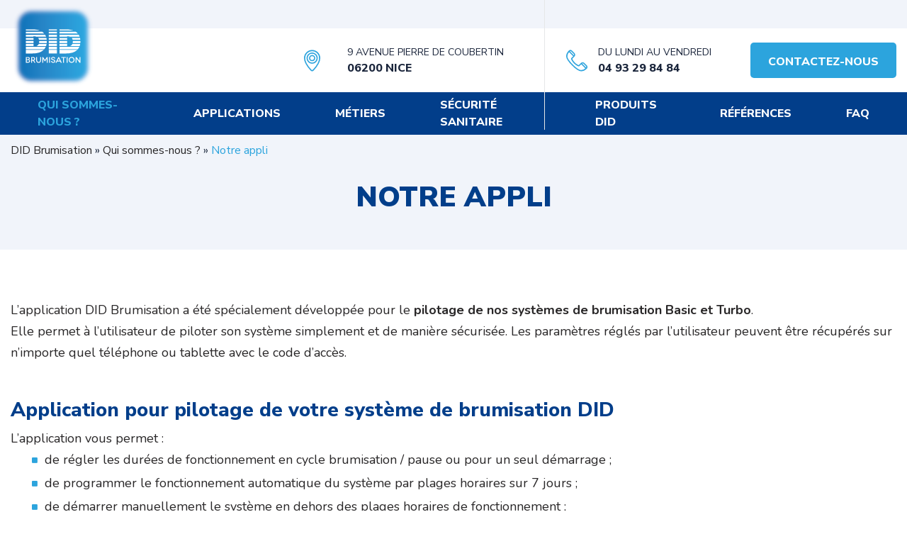

--- FILE ---
content_type: text/html; charset=UTF-8
request_url: https://www.did-brumisation.fr/qui-sommes-nous/notre-appli/
body_size: 12050
content:
<!DOCTYPE html>
<html class="no-js" lang="fr-FR">

    <head>
        <meta charset="UTF-8">
        <meta http-equiv="X-UA-Compatible" content="IE=edge,chrome=1">
        <meta name="viewport" content="width=device-width, initial-scale=1.0">
                <meta name='robots' content='index, follow, max-image-preview:large, max-snippet:-1, max-video-preview:-1' />

	<!-- This site is optimized with the Yoast SEO plugin v20.3 - https://yoast.com/wordpress/plugins/seo/ -->
	<title>Application mobile pour système de brumisation - DID brumisation</title><link rel="preload" as="style" href="https://fonts.googleapis.com/css?family=Roboto%3A100%2C100italic%2C200%2C200italic%2C300%2C300italic%2C400%2C400italic%2C500%2C500italic%2C600%2C600italic%2C700%2C700italic%2C800%2C800italic%2C900%2C900italic%7CRoboto%20Slab%3A100%2C100italic%2C200%2C200italic%2C300%2C300italic%2C400%2C400italic%2C500%2C500italic%2C600%2C600italic%2C700%2C700italic%2C800%2C800italic%2C900%2C900italic&#038;display=swap" /><link rel="stylesheet" href="https://fonts.googleapis.com/css?family=Roboto%3A100%2C100italic%2C200%2C200italic%2C300%2C300italic%2C400%2C400italic%2C500%2C500italic%2C600%2C600italic%2C700%2C700italic%2C800%2C800italic%2C900%2C900italic%7CRoboto%20Slab%3A100%2C100italic%2C200%2C200italic%2C300%2C300italic%2C400%2C400italic%2C500%2C500italic%2C600%2C600italic%2C700%2C700italic%2C800%2C800italic%2C900%2C900italic&#038;display=swap" media="print" onload="this.media='all'" /><noscript><link rel="stylesheet" href="https://fonts.googleapis.com/css?family=Roboto%3A100%2C100italic%2C200%2C200italic%2C300%2C300italic%2C400%2C400italic%2C500%2C500italic%2C600%2C600italic%2C700%2C700italic%2C800%2C800italic%2C900%2C900italic%7CRoboto%20Slab%3A100%2C100italic%2C200%2C200italic%2C300%2C300italic%2C400%2C400italic%2C500%2C500italic%2C600%2C600italic%2C700%2C700italic%2C800%2C800italic%2C900%2C900italic&#038;display=swap" /></noscript>
	<link rel="canonical" href="https://www.did-brumisation.fr/qui-sommes-nous/notre-appli/" />
	<meta property="og:locale" content="fr_FR" />
	<meta property="og:type" content="article" />
	<meta property="og:title" content="Application mobile pour système de brumisation - DID brumisation" />
	<meta property="og:description" content="L&rsquo;application DID Brumisation a été spécialement développée pour le pilotage de nos systèmes de brumisation Basic et Turbo.Elle permet à l&rsquo;utilisateur de piloter son système simplement et de manière sécurisée.&hellip;" />
	<meta property="og:url" content="https://www.did-brumisation.fr/qui-sommes-nous/notre-appli/" />
	<meta property="og:site_name" content="DID brumisation" />
	<meta property="article:modified_time" content="2023-05-31T08:01:55+00:00" />
	<meta name="twitter:card" content="summary_large_image" />
	<meta name="twitter:label1" content="Durée de lecture estimée" />
	<meta name="twitter:data1" content="1 minute" />
	<script type="application/ld+json" class="yoast-schema-graph">{"@context":"https://schema.org","@graph":[{"@type":"WebPage","@id":"https://www.did-brumisation.fr/qui-sommes-nous/notre-appli/","url":"https://www.did-brumisation.fr/qui-sommes-nous/notre-appli/","name":"Application mobile pour système de brumisation - DID brumisation","isPartOf":{"@id":"https://www.did-brumisation.fr/#website"},"datePublished":"2023-01-23T16:08:52+00:00","dateModified":"2023-05-31T08:01:55+00:00","breadcrumb":{"@id":"https://www.did-brumisation.fr/qui-sommes-nous/notre-appli/#breadcrumb"},"inLanguage":"fr-FR","potentialAction":[{"@type":"ReadAction","target":["https://www.did-brumisation.fr/qui-sommes-nous/notre-appli/"]}]},{"@type":"BreadcrumbList","@id":"https://www.did-brumisation.fr/qui-sommes-nous/notre-appli/#breadcrumb","itemListElement":[{"@type":"ListItem","position":1,"name":"DID Brumisation","item":"https://www.did-brumisation.fr/"},{"@type":"ListItem","position":2,"name":"Qui sommes-nous ?","item":"https://www.did-brumisation.fr/qui-sommes-nous/"},{"@type":"ListItem","position":3,"name":"Notre appli"}]},{"@type":"WebSite","@id":"https://www.did-brumisation.fr/#website","url":"https://www.did-brumisation.fr/","name":"DID Brumisation","description":"","publisher":{"@id":"https://www.did-brumisation.fr/#organization"},"potentialAction":[{"@type":"SearchAction","target":{"@type":"EntryPoint","urlTemplate":"https://www.did-brumisation.fr/?s={search_term_string}"},"query-input":"required name=search_term_string"}],"inLanguage":"fr-FR"},{"@type":"Organization","@id":"https://www.did-brumisation.fr/#organization","name":"DID Brumisation","url":"https://www.did-brumisation.fr/","logo":{"@type":"ImageObject","inLanguage":"fr-FR","@id":"https://www.did-brumisation.fr/#/schema/logo/image/","url":"https://www.did-brumisation.fr/wp-content/uploads/2023/01/logo-did-brumisation.svg","contentUrl":"https://www.did-brumisation.fr/wp-content/uploads/2023/01/logo-did-brumisation.svg","caption":"DID Brumisation"},"image":{"@id":"https://www.did-brumisation.fr/#/schema/logo/image/"}}]}</script>
	<!-- / Yoast SEO plugin. -->


<link rel='dns-prefetch' href='//maps.googleapis.com' />
<link rel='dns-prefetch' href='//use.fontawesome.com' />
<link href='https://fonts.gstatic.com' crossorigin rel='preconnect' />
<style>
img.wp-smiley,
img.emoji {
	display: inline !important;
	border: none !important;
	box-shadow: none !important;
	height: 1em !important;
	width: 1em !important;
	margin: 0 0.07em !important;
	vertical-align: -0.1em !important;
	background: none !important;
	padding: 0 !important;
}
</style>
	<link rel='stylesheet' id='wp-block-library-css' href='https://www.did-brumisation.fr/wp-includes/css/dist/block-library/style.min.css?ver=ac57b6' media='all' />
<link rel='stylesheet' id='classic-theme-styles-css' href='https://www.did-brumisation.fr/wp-includes/css/classic-themes.min.css?ver=1' media='all' />
<style id='global-styles-inline-css'>
body{--wp--preset--color--black: #000000;--wp--preset--color--cyan-bluish-gray: #abb8c3;--wp--preset--color--white: #ffffff;--wp--preset--color--pale-pink: #f78da7;--wp--preset--color--vivid-red: #cf2e2e;--wp--preset--color--luminous-vivid-orange: #ff6900;--wp--preset--color--luminous-vivid-amber: #fcb900;--wp--preset--color--light-green-cyan: #7bdcb5;--wp--preset--color--vivid-green-cyan: #00d084;--wp--preset--color--pale-cyan-blue: #8ed1fc;--wp--preset--color--vivid-cyan-blue: #0693e3;--wp--preset--color--vivid-purple: #9b51e0;--wp--preset--gradient--vivid-cyan-blue-to-vivid-purple: linear-gradient(135deg,rgba(6,147,227,1) 0%,rgb(155,81,224) 100%);--wp--preset--gradient--light-green-cyan-to-vivid-green-cyan: linear-gradient(135deg,rgb(122,220,180) 0%,rgb(0,208,130) 100%);--wp--preset--gradient--luminous-vivid-amber-to-luminous-vivid-orange: linear-gradient(135deg,rgba(252,185,0,1) 0%,rgba(255,105,0,1) 100%);--wp--preset--gradient--luminous-vivid-orange-to-vivid-red: linear-gradient(135deg,rgba(255,105,0,1) 0%,rgb(207,46,46) 100%);--wp--preset--gradient--very-light-gray-to-cyan-bluish-gray: linear-gradient(135deg,rgb(238,238,238) 0%,rgb(169,184,195) 100%);--wp--preset--gradient--cool-to-warm-spectrum: linear-gradient(135deg,rgb(74,234,220) 0%,rgb(151,120,209) 20%,rgb(207,42,186) 40%,rgb(238,44,130) 60%,rgb(251,105,98) 80%,rgb(254,248,76) 100%);--wp--preset--gradient--blush-light-purple: linear-gradient(135deg,rgb(255,206,236) 0%,rgb(152,150,240) 100%);--wp--preset--gradient--blush-bordeaux: linear-gradient(135deg,rgb(254,205,165) 0%,rgb(254,45,45) 50%,rgb(107,0,62) 100%);--wp--preset--gradient--luminous-dusk: linear-gradient(135deg,rgb(255,203,112) 0%,rgb(199,81,192) 50%,rgb(65,88,208) 100%);--wp--preset--gradient--pale-ocean: linear-gradient(135deg,rgb(255,245,203) 0%,rgb(182,227,212) 50%,rgb(51,167,181) 100%);--wp--preset--gradient--electric-grass: linear-gradient(135deg,rgb(202,248,128) 0%,rgb(113,206,126) 100%);--wp--preset--gradient--midnight: linear-gradient(135deg,rgb(2,3,129) 0%,rgb(40,116,252) 100%);--wp--preset--duotone--dark-grayscale: url('#wp-duotone-dark-grayscale');--wp--preset--duotone--grayscale: url('#wp-duotone-grayscale');--wp--preset--duotone--purple-yellow: url('#wp-duotone-purple-yellow');--wp--preset--duotone--blue-red: url('#wp-duotone-blue-red');--wp--preset--duotone--midnight: url('#wp-duotone-midnight');--wp--preset--duotone--magenta-yellow: url('#wp-duotone-magenta-yellow');--wp--preset--duotone--purple-green: url('#wp-duotone-purple-green');--wp--preset--duotone--blue-orange: url('#wp-duotone-blue-orange');--wp--preset--font-size--small: 13px;--wp--preset--font-size--medium: 20px;--wp--preset--font-size--large: 36px;--wp--preset--font-size--x-large: 42px;--wp--preset--spacing--20: 0.44rem;--wp--preset--spacing--30: 0.67rem;--wp--preset--spacing--40: 1rem;--wp--preset--spacing--50: 1.5rem;--wp--preset--spacing--60: 2.25rem;--wp--preset--spacing--70: 3.38rem;--wp--preset--spacing--80: 5.06rem;}:where(.is-layout-flex){gap: 0.5em;}body .is-layout-flow > .alignleft{float: left;margin-inline-start: 0;margin-inline-end: 2em;}body .is-layout-flow > .alignright{float: right;margin-inline-start: 2em;margin-inline-end: 0;}body .is-layout-flow > .aligncenter{margin-left: auto !important;margin-right: auto !important;}body .is-layout-constrained > .alignleft{float: left;margin-inline-start: 0;margin-inline-end: 2em;}body .is-layout-constrained > .alignright{float: right;margin-inline-start: 2em;margin-inline-end: 0;}body .is-layout-constrained > .aligncenter{margin-left: auto !important;margin-right: auto !important;}body .is-layout-constrained > :where(:not(.alignleft):not(.alignright):not(.alignfull)){max-width: var(--wp--style--global--content-size);margin-left: auto !important;margin-right: auto !important;}body .is-layout-constrained > .alignwide{max-width: var(--wp--style--global--wide-size);}body .is-layout-flex{display: flex;}body .is-layout-flex{flex-wrap: wrap;align-items: center;}body .is-layout-flex > *{margin: 0;}:where(.wp-block-columns.is-layout-flex){gap: 2em;}.has-black-color{color: var(--wp--preset--color--black) !important;}.has-cyan-bluish-gray-color{color: var(--wp--preset--color--cyan-bluish-gray) !important;}.has-white-color{color: var(--wp--preset--color--white) !important;}.has-pale-pink-color{color: var(--wp--preset--color--pale-pink) !important;}.has-vivid-red-color{color: var(--wp--preset--color--vivid-red) !important;}.has-luminous-vivid-orange-color{color: var(--wp--preset--color--luminous-vivid-orange) !important;}.has-luminous-vivid-amber-color{color: var(--wp--preset--color--luminous-vivid-amber) !important;}.has-light-green-cyan-color{color: var(--wp--preset--color--light-green-cyan) !important;}.has-vivid-green-cyan-color{color: var(--wp--preset--color--vivid-green-cyan) !important;}.has-pale-cyan-blue-color{color: var(--wp--preset--color--pale-cyan-blue) !important;}.has-vivid-cyan-blue-color{color: var(--wp--preset--color--vivid-cyan-blue) !important;}.has-vivid-purple-color{color: var(--wp--preset--color--vivid-purple) !important;}.has-black-background-color{background-color: var(--wp--preset--color--black) !important;}.has-cyan-bluish-gray-background-color{background-color: var(--wp--preset--color--cyan-bluish-gray) !important;}.has-white-background-color{background-color: var(--wp--preset--color--white) !important;}.has-pale-pink-background-color{background-color: var(--wp--preset--color--pale-pink) !important;}.has-vivid-red-background-color{background-color: var(--wp--preset--color--vivid-red) !important;}.has-luminous-vivid-orange-background-color{background-color: var(--wp--preset--color--luminous-vivid-orange) !important;}.has-luminous-vivid-amber-background-color{background-color: var(--wp--preset--color--luminous-vivid-amber) !important;}.has-light-green-cyan-background-color{background-color: var(--wp--preset--color--light-green-cyan) !important;}.has-vivid-green-cyan-background-color{background-color: var(--wp--preset--color--vivid-green-cyan) !important;}.has-pale-cyan-blue-background-color{background-color: var(--wp--preset--color--pale-cyan-blue) !important;}.has-vivid-cyan-blue-background-color{background-color: var(--wp--preset--color--vivid-cyan-blue) !important;}.has-vivid-purple-background-color{background-color: var(--wp--preset--color--vivid-purple) !important;}.has-black-border-color{border-color: var(--wp--preset--color--black) !important;}.has-cyan-bluish-gray-border-color{border-color: var(--wp--preset--color--cyan-bluish-gray) !important;}.has-white-border-color{border-color: var(--wp--preset--color--white) !important;}.has-pale-pink-border-color{border-color: var(--wp--preset--color--pale-pink) !important;}.has-vivid-red-border-color{border-color: var(--wp--preset--color--vivid-red) !important;}.has-luminous-vivid-orange-border-color{border-color: var(--wp--preset--color--luminous-vivid-orange) !important;}.has-luminous-vivid-amber-border-color{border-color: var(--wp--preset--color--luminous-vivid-amber) !important;}.has-light-green-cyan-border-color{border-color: var(--wp--preset--color--light-green-cyan) !important;}.has-vivid-green-cyan-border-color{border-color: var(--wp--preset--color--vivid-green-cyan) !important;}.has-pale-cyan-blue-border-color{border-color: var(--wp--preset--color--pale-cyan-blue) !important;}.has-vivid-cyan-blue-border-color{border-color: var(--wp--preset--color--vivid-cyan-blue) !important;}.has-vivid-purple-border-color{border-color: var(--wp--preset--color--vivid-purple) !important;}.has-vivid-cyan-blue-to-vivid-purple-gradient-background{background: var(--wp--preset--gradient--vivid-cyan-blue-to-vivid-purple) !important;}.has-light-green-cyan-to-vivid-green-cyan-gradient-background{background: var(--wp--preset--gradient--light-green-cyan-to-vivid-green-cyan) !important;}.has-luminous-vivid-amber-to-luminous-vivid-orange-gradient-background{background: var(--wp--preset--gradient--luminous-vivid-amber-to-luminous-vivid-orange) !important;}.has-luminous-vivid-orange-to-vivid-red-gradient-background{background: var(--wp--preset--gradient--luminous-vivid-orange-to-vivid-red) !important;}.has-very-light-gray-to-cyan-bluish-gray-gradient-background{background: var(--wp--preset--gradient--very-light-gray-to-cyan-bluish-gray) !important;}.has-cool-to-warm-spectrum-gradient-background{background: var(--wp--preset--gradient--cool-to-warm-spectrum) !important;}.has-blush-light-purple-gradient-background{background: var(--wp--preset--gradient--blush-light-purple) !important;}.has-blush-bordeaux-gradient-background{background: var(--wp--preset--gradient--blush-bordeaux) !important;}.has-luminous-dusk-gradient-background{background: var(--wp--preset--gradient--luminous-dusk) !important;}.has-pale-ocean-gradient-background{background: var(--wp--preset--gradient--pale-ocean) !important;}.has-electric-grass-gradient-background{background: var(--wp--preset--gradient--electric-grass) !important;}.has-midnight-gradient-background{background: var(--wp--preset--gradient--midnight) !important;}.has-small-font-size{font-size: var(--wp--preset--font-size--small) !important;}.has-medium-font-size{font-size: var(--wp--preset--font-size--medium) !important;}.has-large-font-size{font-size: var(--wp--preset--font-size--large) !important;}.has-x-large-font-size{font-size: var(--wp--preset--font-size--x-large) !important;}
.wp-block-navigation a:where(:not(.wp-element-button)){color: inherit;}
:where(.wp-block-columns.is-layout-flex){gap: 2em;}
.wp-block-pullquote{font-size: 1.5em;line-height: 1.6;}
</style>
<link data-minify="1" rel='stylesheet' id='contact-form-7-css' href='https://www.did-brumisation.fr/wp-content/cache/min/1/wp-content/plugins/contact-form-7/includes/css/styles.css?ver=1761838701' media='all' />
<link data-minify="1" rel='stylesheet' id='dmu-style-css' href='https://www.did-brumisation.fr/wp-content/cache/min/1/wp-content/themes/didbrume/style.css?ver=1761838701' media='all' />
<link data-minify="1" rel='stylesheet' id='font-awesome-official-css' href='https://www.did-brumisation.fr/wp-content/cache/min/1/releases/v6.2.1/css/all.css?ver=1761838701' media='all' crossorigin="anonymous" />
<link data-minify="1" rel='stylesheet' id='elementor-icons-css' href='https://www.did-brumisation.fr/wp-content/cache/min/1/wp-content/plugins/elementor/assets/lib/eicons/css/elementor-icons.min.css?ver=1761838701' media='all' />
<link rel='stylesheet' id='elementor-frontend-legacy-css' href='https://www.did-brumisation.fr/wp-content/plugins/elementor/assets/css/frontend-legacy.min.css?ver=3.11.5' media='all' />
<link rel='stylesheet' id='elementor-frontend-css' href='https://www.did-brumisation.fr/wp-content/plugins/elementor/assets/css/frontend.min.css?ver=3.11.5' media='all' />
<link rel='stylesheet' id='swiper-css' href='https://www.did-brumisation.fr/wp-content/plugins/elementor/assets/lib/swiper/css/swiper.min.css?ver=5.3.6' media='all' />
<link rel='stylesheet' id='elementor-post-17-css' href='https://www.did-brumisation.fr/wp-content/uploads/elementor/css/post-17.css?ver=1678981180' media='all' />
<link rel='stylesheet' id='elementor-pro-css' href='https://www.did-brumisation.fr/wp-content/plugins/elementor-pro/assets/css/frontend.min.css?ver=3.10.3' media='all' />
<link rel='stylesheet' id='elementor-global-css' href='https://www.did-brumisation.fr/wp-content/uploads/elementor/css/global.css?ver=1678981181' media='all' />
<link rel='stylesheet' id='elementor-post-82-css' href='https://www.did-brumisation.fr/wp-content/uploads/elementor/css/post-82.css?ver=1685520521' media='all' />
<link data-minify="1" rel='stylesheet' id='font-awesome-official-v4shim-css' href='https://www.did-brumisation.fr/wp-content/cache/min/1/releases/v6.2.1/css/v4-shims.css?ver=1761838701' media='all' crossorigin="anonymous" />

<link rel="preconnect" href="https://fonts.gstatic.com/" crossorigin>

<script src='https://maps.googleapis.com/maps/api/js?key&#038;ver=0.1' id='gmap-js-js'></script>

<link rel="https://api.w.org/" href="https://www.did-brumisation.fr/wp-json/" /><link rel="alternate" type="application/json" href="https://www.did-brumisation.fr/wp-json/wp/v2/pages/82" /><link rel="wlwmanifest" type="application/wlwmanifest+xml" href="https://www.did-brumisation.fr/wp-includes/wlwmanifest.xml" />

<link rel='shortlink' href='https://www.did-brumisation.fr/?p=82' />
<link rel="alternate" type="application/json+oembed" href="https://www.did-brumisation.fr/wp-json/oembed/1.0/embed?url=https%3A%2F%2Fwww.did-brumisation.fr%2Fqui-sommes-nous%2Fnotre-appli%2F" />
<link rel="alternate" type="text/xml+oembed" href="https://www.did-brumisation.fr/wp-json/oembed/1.0/embed?url=https%3A%2F%2Fwww.did-brumisation.fr%2Fqui-sommes-nous%2Fnotre-appli%2F&#038;format=xml" />

		<!-- GA Google Analytics @ https://m0n.co/ga -->
		<script async src="https://www.googletagmanager.com/gtag/js?id=G-EDX36BGRQC"></script>
		<script>
			window.dataLayer = window.dataLayer || [];
			function gtag(){dataLayer.push(arguments);}
			gtag('js', new Date());
			gtag('config', 'G-EDX36BGRQC');
		</script>

	<meta name="generator" content="Elementor 3.11.5; settings: css_print_method-external, google_font-enabled, font_display-swap">
<link rel="icon" href="https://www.did-brumisation.fr/wp-content/uploads/2023/01/cropped-favicon-did-brumisation-512-32x32.png" sizes="32x32" />
<link rel="icon" href="https://www.did-brumisation.fr/wp-content/uploads/2023/01/cropped-favicon-did-brumisation-512-192x192.png" sizes="192x192" />
<link rel="apple-touch-icon" href="https://www.did-brumisation.fr/wp-content/uploads/2023/01/cropped-favicon-did-brumisation-512-180x180.png" />
<meta name="msapplication-TileImage" content="https://www.did-brumisation.fr/wp-content/uploads/2023/01/cropped-favicon-did-brumisation-512-270x270.png" />
            </head>

    <body class="page-template-default page page-id-82 page-child parent-pageid-11 wp-custom-logo wp-embed-responsive elementor-default elementor-kit-17 elementor-page elementor-page-82">
        <svg xmlns="http://www.w3.org/2000/svg" viewBox="0 0 0 0" width="0" height="0" focusable="false" role="none" style="visibility: hidden; position: absolute; left: -9999px; overflow: hidden;" ><defs><filter id="wp-duotone-dark-grayscale"><feColorMatrix color-interpolation-filters="sRGB" type="matrix" values=" .299 .587 .114 0 0 .299 .587 .114 0 0 .299 .587 .114 0 0 .299 .587 .114 0 0 " /><feComponentTransfer color-interpolation-filters="sRGB" ><feFuncR type="table" tableValues="0 0.49803921568627" /><feFuncG type="table" tableValues="0 0.49803921568627" /><feFuncB type="table" tableValues="0 0.49803921568627" /><feFuncA type="table" tableValues="1 1" /></feComponentTransfer><feComposite in2="SourceGraphic" operator="in" /></filter></defs></svg><svg xmlns="http://www.w3.org/2000/svg" viewBox="0 0 0 0" width="0" height="0" focusable="false" role="none" style="visibility: hidden; position: absolute; left: -9999px; overflow: hidden;" ><defs><filter id="wp-duotone-grayscale"><feColorMatrix color-interpolation-filters="sRGB" type="matrix" values=" .299 .587 .114 0 0 .299 .587 .114 0 0 .299 .587 .114 0 0 .299 .587 .114 0 0 " /><feComponentTransfer color-interpolation-filters="sRGB" ><feFuncR type="table" tableValues="0 1" /><feFuncG type="table" tableValues="0 1" /><feFuncB type="table" tableValues="0 1" /><feFuncA type="table" tableValues="1 1" /></feComponentTransfer><feComposite in2="SourceGraphic" operator="in" /></filter></defs></svg><svg xmlns="http://www.w3.org/2000/svg" viewBox="0 0 0 0" width="0" height="0" focusable="false" role="none" style="visibility: hidden; position: absolute; left: -9999px; overflow: hidden;" ><defs><filter id="wp-duotone-purple-yellow"><feColorMatrix color-interpolation-filters="sRGB" type="matrix" values=" .299 .587 .114 0 0 .299 .587 .114 0 0 .299 .587 .114 0 0 .299 .587 .114 0 0 " /><feComponentTransfer color-interpolation-filters="sRGB" ><feFuncR type="table" tableValues="0.54901960784314 0.98823529411765" /><feFuncG type="table" tableValues="0 1" /><feFuncB type="table" tableValues="0.71764705882353 0.25490196078431" /><feFuncA type="table" tableValues="1 1" /></feComponentTransfer><feComposite in2="SourceGraphic" operator="in" /></filter></defs></svg><svg xmlns="http://www.w3.org/2000/svg" viewBox="0 0 0 0" width="0" height="0" focusable="false" role="none" style="visibility: hidden; position: absolute; left: -9999px; overflow: hidden;" ><defs><filter id="wp-duotone-blue-red"><feColorMatrix color-interpolation-filters="sRGB" type="matrix" values=" .299 .587 .114 0 0 .299 .587 .114 0 0 .299 .587 .114 0 0 .299 .587 .114 0 0 " /><feComponentTransfer color-interpolation-filters="sRGB" ><feFuncR type="table" tableValues="0 1" /><feFuncG type="table" tableValues="0 0.27843137254902" /><feFuncB type="table" tableValues="0.5921568627451 0.27843137254902" /><feFuncA type="table" tableValues="1 1" /></feComponentTransfer><feComposite in2="SourceGraphic" operator="in" /></filter></defs></svg><svg xmlns="http://www.w3.org/2000/svg" viewBox="0 0 0 0" width="0" height="0" focusable="false" role="none" style="visibility: hidden; position: absolute; left: -9999px; overflow: hidden;" ><defs><filter id="wp-duotone-midnight"><feColorMatrix color-interpolation-filters="sRGB" type="matrix" values=" .299 .587 .114 0 0 .299 .587 .114 0 0 .299 .587 .114 0 0 .299 .587 .114 0 0 " /><feComponentTransfer color-interpolation-filters="sRGB" ><feFuncR type="table" tableValues="0 0" /><feFuncG type="table" tableValues="0 0.64705882352941" /><feFuncB type="table" tableValues="0 1" /><feFuncA type="table" tableValues="1 1" /></feComponentTransfer><feComposite in2="SourceGraphic" operator="in" /></filter></defs></svg><svg xmlns="http://www.w3.org/2000/svg" viewBox="0 0 0 0" width="0" height="0" focusable="false" role="none" style="visibility: hidden; position: absolute; left: -9999px; overflow: hidden;" ><defs><filter id="wp-duotone-magenta-yellow"><feColorMatrix color-interpolation-filters="sRGB" type="matrix" values=" .299 .587 .114 0 0 .299 .587 .114 0 0 .299 .587 .114 0 0 .299 .587 .114 0 0 " /><feComponentTransfer color-interpolation-filters="sRGB" ><feFuncR type="table" tableValues="0.78039215686275 1" /><feFuncG type="table" tableValues="0 0.94901960784314" /><feFuncB type="table" tableValues="0.35294117647059 0.47058823529412" /><feFuncA type="table" tableValues="1 1" /></feComponentTransfer><feComposite in2="SourceGraphic" operator="in" /></filter></defs></svg><svg xmlns="http://www.w3.org/2000/svg" viewBox="0 0 0 0" width="0" height="0" focusable="false" role="none" style="visibility: hidden; position: absolute; left: -9999px; overflow: hidden;" ><defs><filter id="wp-duotone-purple-green"><feColorMatrix color-interpolation-filters="sRGB" type="matrix" values=" .299 .587 .114 0 0 .299 .587 .114 0 0 .299 .587 .114 0 0 .299 .587 .114 0 0 " /><feComponentTransfer color-interpolation-filters="sRGB" ><feFuncR type="table" tableValues="0.65098039215686 0.40392156862745" /><feFuncG type="table" tableValues="0 1" /><feFuncB type="table" tableValues="0.44705882352941 0.4" /><feFuncA type="table" tableValues="1 1" /></feComponentTransfer><feComposite in2="SourceGraphic" operator="in" /></filter></defs></svg><svg xmlns="http://www.w3.org/2000/svg" viewBox="0 0 0 0" width="0" height="0" focusable="false" role="none" style="visibility: hidden; position: absolute; left: -9999px; overflow: hidden;" ><defs><filter id="wp-duotone-blue-orange"><feColorMatrix color-interpolation-filters="sRGB" type="matrix" values=" .299 .587 .114 0 0 .299 .587 .114 0 0 .299 .587 .114 0 0 .299 .587 .114 0 0 " /><feComponentTransfer color-interpolation-filters="sRGB" ><feFuncR type="table" tableValues="0.098039215686275 1" /><feFuncG type="table" tableValues="0 0.66274509803922" /><feFuncB type="table" tableValues="0.84705882352941 0.41960784313725" /><feFuncA type="table" tableValues="1 1" /></feComponentTransfer><feComposite in2="SourceGraphic" operator="in" /></filter></defs></svg>        <div id="wrapper">
            <header id="site-header" class="header-footer-group header_1" role="banner">

            <div id="site-header-topbar">
            <div>
                <ul class="p-0"><li id="dmu_social-2" class="widget widget_social"><ul></ul></li>
<li id="block-8" class="widget widget_block"><div class="contact-infos">
<div class="adress">

<!--?xml version="1.0" encoding="UTF-8"?--><svg id="a" width="23px" xmlns="http://www.w3.org/2000/svg" viewBox="0 0 137.56 180.08"><defs><style>.b{fill:none;stroke:#2fa4dd;stroke-linejoin:round;stroke-width:10px;}</style></defs><path class="b" d="M68.78,5C33.56,5,5,33.56,5,68.78c0,40.97,45.94,92.09,53.14,99.91,2.99,3.23,5.51,6.39,10.64,6.39s7.66-3.15,10.63-6.39c7.22-7.82,53.15-58.95,53.15-99.91,0-35.21-28.55-63.78-63.78-63.78Zm0,106.3c-23.49,0-42.52-19.03-42.52-42.52S45.29,26.26,68.78,26.26s42.52,19.03,42.52,42.52-19.04,42.52-42.52,42.52Zm0-63.78c-11.73,0-21.26,9.53-21.26,21.26s9.53,21.26,21.26,21.26,21.26-9.53,21.26-21.26-9.51-21.26-21.26-21.26Z"></path></svg>
<p>9 Avenue Pierre de Coubertin</p>
<strong>06200 Nice</strong>

</div>
<div class="tel">

<!--?xml version="1.0" encoding="UTF-8"?--><svg width="30px" id="a" xmlns="http://www.w3.org/2000/svg" viewBox="0 0 180.08 180.08"><defs><style>.b{fill:none;stroke:#2fa4dd;stroke-linejoin:round;stroke-width:10px;}</style></defs><path class="b" d="M49.38,68.87l17.36-17.36c6.15-6.15,6.15-16.11,0-22.26L47.12,9.62c-6.12-6.12-16.07-6.18-22.2-.06C13.63,20.84,5,32.59,5,53.21c0,20.58,33.02,58.93,47.98,73.89,14.96,14.96,53.31,47.98,73.89,47.98,20.62,0,32.36-8.63,43.65-19.92,6.12-6.12,6.06-16.07-.06-22.2l-19.63-19.63c-6.15-6.15-16.11-6.15-22.26,0l-17.36,17.36c-2.74,2.74-6.94,3.39-10.39,1.63-7.19-3.68-19.72-11.01-30.89-22.18-11.17-11.17-18.5-23.69-22.18-30.89-1.77-3.46-1.12-7.65,1.63-10.39Z"></path><line class="b" x1="23.89" y1="10.6" x2="65.77" y2="52.48"></line><line class="b" x1="127.6" y1="114.31" x2="169.48" y2="156.2"></line></svg>
<p>Du lundi au vendredi</p>
<a class="tel-link" href="tel:0493298484">04 93 29 84 84</a>

</div>
<div class="contact">
<a class="tel-link" href="/nous-contacter/">Contactez-nous</a>
</div>
</div></li>
</ul>
            </div>
        </div>
    
    <div id="site-header-main">

        <div id="site-title"><a href="https://www.did-brumisation.fr/" class="custom-logo-link" rel="home"><img src="https://www.did-brumisation.fr/wp-content/uploads/2023/01/logo-did-brumisation.svg" class="custom-logo" alt="logo-didbrume" decoding="async" /><img src="https://www.did-brumisation.fr/wp-content/uploads/2023/01/logo-did-brumisation.svg" class="custom-logo-mobile" alt="logo-didbrume" decoding="async" /></a></div>
        <button id="open-menu"></button>
        <nav id="site-primary-nav" role="navigation" >
            <div class="inner_full">
                <button id="back-menu">Retour</button>
                <button id="close-menu"></button>
                <ul id="menu-menu-principal" class="menu"><li id="menu-item-13" class="menu-item menu-item-type-post_type menu-item-object-page current-page-ancestor current-menu-ancestor current-menu-parent current-page-parent current_page_parent current_page_ancestor menu-item-has-children menu-item-13"><a href="https://www.did-brumisation.fr/qui-sommes-nous/">Qui sommes-nous ?</a>
<ul class="sub-menu">
	<li id="menu-item-117" class="menu-item menu-item-type-post_type menu-item-object-page menu-item-117"><a href="https://www.did-brumisation.fr/qui-sommes-nous/presentation/">Présentation</a></li>
	<li id="menu-item-1634" class="menu-item menu-item-type-post_type menu-item-object-page menu-item-1634"><a href="https://www.did-brumisation.fr/qui-sommes-nous/nos-engagements/">Nos engagements</a></li>
	<li id="menu-item-116" class="menu-item menu-item-type-post_type menu-item-object-page current-menu-item page_item page-item-82 current_page_item menu-item-116"><a href="https://www.did-brumisation.fr/qui-sommes-nous/notre-appli/" aria-current="page">Notre appli</a></li>
	<li id="menu-item-118" class="menu-item menu-item-type-post_type menu-item-object-page menu-item-118"><a href="https://www.did-brumisation.fr/actualites/">Actualités</a></li>
</ul>
</li>
<li id="menu-item-44" class="menu-item menu-item-type-post_type menu-item-object-page menu-item-has-children menu-item-44"><a href="https://www.did-brumisation.fr/applications/">Applications</a>
<ul class="sub-menu">
	<li id="menu-item-115" class="menu-item menu-item-type-post_type menu-item-object-page menu-item-115"><a href="https://www.did-brumisation.fr/applications/rafraichissement/">Rafraîchissement</a></li>
	<li id="menu-item-114" class="menu-item menu-item-type-post_type menu-item-object-page menu-item-114"><a href="https://www.did-brumisation.fr/applications/humidification/">Humidification</a></li>
	<li id="menu-item-113" class="menu-item menu-item-type-post_type menu-item-object-page menu-item-113"><a href="https://www.did-brumisation.fr/applications/abattage-poussieres/">Abattage poussières</a></li>
	<li id="menu-item-112" class="menu-item menu-item-type-post_type menu-item-object-page menu-item-112"><a href="https://www.did-brumisation.fr/applications/fontainerie/">Fontainerie</a></li>
	<li id="menu-item-111" class="menu-item menu-item-type-post_type menu-item-object-page menu-item-111"><a href="https://www.did-brumisation.fr/applications/odeurs/">Traitement des odeurs</a></li>
</ul>
</li>
<li id="menu-item-401704" class="menu-item menu-item-type-post_type menu-item-object-page menu-item-has-children menu-item-401704"><a href="https://www.did-brumisation.fr/domaines/">Métiers</a>
<ul class="sub-menu">
	<li id="menu-item-628863" class="menu-item menu-item-type-post_type menu-item-object-page menu-item-628863"><a href="https://www.did-brumisation.fr/domaines/brumisation-industrielle/">Industrie</a></li>
	<li id="menu-item-628864" class="menu-item menu-item-type-post_type menu-item-object-page menu-item-628864"><a href="https://www.did-brumisation.fr/domaines/brumisation-des-espaces-publics/">Espaces publics</a></li>
	<li id="menu-item-628862" class="menu-item menu-item-type-post_type menu-item-object-page menu-item-628862"><a href="https://www.did-brumisation.fr/domaines/brumisation-des-campings/">Campings et hôtels de plein air</a></li>
</ul>
</li>
<li id="menu-item-45" class="menu-item menu-item-type-post_type menu-item-object-page menu-item-45"><a href="https://www.did-brumisation.fr/securite-sanitaire/">Sécurité sanitaire</a></li>
<li id="menu-item-385" class="menu-item menu-item-type-post_type_archive menu-item-object-produits menu-item-385"><a href="https://www.did-brumisation.fr/produits/">Produits DID</a></li>
<li id="menu-item-253" class="menu-item menu-item-type-post_type_archive menu-item-object-realisations menu-item-253"><a href="https://www.did-brumisation.fr/realisations/">Références</a></li>
<li id="menu-item-48" class="menu-item menu-item-type-post_type menu-item-object-page menu-item-48"><a href="https://www.did-brumisation.fr/faq/">FAQ</a></li>
</ul>            </div>
            <div class="mobile-widget">
                <li id="dmu_social-2" class="widget widget_social"><ul></ul></li>
<li id="block-8" class="widget widget_block"><div class="contact-infos">
<div class="adress">

<!--?xml version="1.0" encoding="UTF-8"?--><svg id="a" width="23px" xmlns="http://www.w3.org/2000/svg" viewBox="0 0 137.56 180.08"><defs><style>.b{fill:none;stroke:#2fa4dd;stroke-linejoin:round;stroke-width:10px;}</style></defs><path class="b" d="M68.78,5C33.56,5,5,33.56,5,68.78c0,40.97,45.94,92.09,53.14,99.91,2.99,3.23,5.51,6.39,10.64,6.39s7.66-3.15,10.63-6.39c7.22-7.82,53.15-58.95,53.15-99.91,0-35.21-28.55-63.78-63.78-63.78Zm0,106.3c-23.49,0-42.52-19.03-42.52-42.52S45.29,26.26,68.78,26.26s42.52,19.03,42.52,42.52-19.04,42.52-42.52,42.52Zm0-63.78c-11.73,0-21.26,9.53-21.26,21.26s9.53,21.26,21.26,21.26,21.26-9.53,21.26-21.26-9.51-21.26-21.26-21.26Z"></path></svg>
<p>9 Avenue Pierre de Coubertin</p>
<strong>06200 Nice</strong>

</div>
<div class="tel">

<!--?xml version="1.0" encoding="UTF-8"?--><svg width="30px" id="a" xmlns="http://www.w3.org/2000/svg" viewBox="0 0 180.08 180.08"><defs><style>.b{fill:none;stroke:#2fa4dd;stroke-linejoin:round;stroke-width:10px;}</style></defs><path class="b" d="M49.38,68.87l17.36-17.36c6.15-6.15,6.15-16.11,0-22.26L47.12,9.62c-6.12-6.12-16.07-6.18-22.2-.06C13.63,20.84,5,32.59,5,53.21c0,20.58,33.02,58.93,47.98,73.89,14.96,14.96,53.31,47.98,73.89,47.98,20.62,0,32.36-8.63,43.65-19.92,6.12-6.12,6.06-16.07-.06-22.2l-19.63-19.63c-6.15-6.15-16.11-6.15-22.26,0l-17.36,17.36c-2.74,2.74-6.94,3.39-10.39,1.63-7.19-3.68-19.72-11.01-30.89-22.18-11.17-11.17-18.5-23.69-22.18-30.89-1.77-3.46-1.12-7.65,1.63-10.39Z"></path><line class="b" x1="23.89" y1="10.6" x2="65.77" y2="52.48"></line><line class="b" x1="127.6" y1="114.31" x2="169.48" y2="156.2"></line></svg>
<p>Du lundi au vendredi</p>
<a class="tel-link" href="tel:0493298484">04 93 29 84 84</a>

</div>
<div class="contact">
<a class="tel-link" href="/nous-contacter/">Contactez-nous</a>
</div>
</div></li>
            </div>
        </nav>

    </div>

</header>
<main id="main" class="site-main">
    <div id="primary" class="content-area">

        
<article id="post-82" class="post-82 page type-page status-publish hentry">
        <header class="page-header">
                <div class="inner">
            <p id="breadcrumbs"><span><span><a href="https://www.did-brumisation.fr/">DID Brumisation</a></span> » <span><a href="https://www.did-brumisation.fr/qui-sommes-nous/">Qui sommes-nous ?</a></span> » <span class="breadcrumb_last" aria-current="page">Notre appli</span></span></p>            <h1 class="page-title">Notre appli</h1>        </div>
    </header><!-- .entry-header -->
    
    
    <div class="entry-content">
        		<div data-elementor-type="wp-page" data-elementor-id="82" class="elementor elementor-82">
						<div class="elementor-inner">
				<div class="elementor-section-wrap">
									<section class="elementor-section elementor-top-section elementor-element elementor-element-eeb20a1 elementor-section-boxed elementor-section-height-default elementor-section-height-default" data-id="eeb20a1" data-element_type="section">
						<div class="elementor-container elementor-column-gap-default">
							<div class="elementor-row">
					<div class="elementor-column elementor-col-100 elementor-top-column elementor-element elementor-element-0cac175" data-id="0cac175" data-element_type="column">
			<div class="elementor-column-wrap elementor-element-populated">
							<div class="elementor-widget-wrap">
						<div class="elementor-element elementor-element-3b9767d elementor-widget elementor-widget-text-editor" data-id="3b9767d" data-element_type="widget" data-widget_type="text-editor.default">
				<div class="elementor-widget-container">
								<div class="elementor-text-editor elementor-clearfix">
				<p>L&rsquo;application DID Brumisation a été spécialement développée pour le <strong>pilotage de nos systèmes de brumisation Basic et Turbo</strong>.</p><p>Elle permet à l&rsquo;utilisateur de piloter son système simplement et de manière sécurisée. Les paramètres réglés par l&rsquo;utilisateur peuvent être récupérés sur n&rsquo;importe quel téléphone ou tablette avec le code d&rsquo;accès.</p><h2>Application pour pilotage de votre système de brumisation DID</h2><p>L&rsquo;application vous permet :</p><ul><li>de régler les durées de fonctionnement en cycle brumisation / pause ou pour un seul démarrage ;</li><li>de programmer le fonctionnement automatique du système par plages horaires sur 7 jours ;</li><li>de démarrer manuellement le système en dehors des plages horaires de fonctionnement ;</li><li>de programmer les horaires et durées de purge et de vidange ;</li><li>de paramétrer des seuils de fonctionnement en fonction de la température et de l&rsquo;hygrométrie ;</li><li>de surveiller la température de l&rsquo;eau alimentant le système ;</li><li>et bien d&rsquo;autres choses encore&#8230;  </li></ul><p style="text-align: center;"><em><strong> </strong></em></p>					</div>
						</div>
				</div>
						</div>
					</div>
		</div>
								</div>
					</div>
		</section>
									</div>
			</div>
					</div>
		    </div><!-- .entry-content -->

</article><!-- #post-82 -->
    </div><!-- #primary -->
    </main><!-- #main -->


<footer id="site-footer" class="footer_1" role="contentinfo">

            <div class="brochures">
            <div class="row inner">
                <p class="pl-0 col-sm-3 col-12 title">A télécharger :</p>
                <div class="col-sm-9 col-12 row m-0 pr-0">
                                            <div class="col-md-4 col-sm-6 col-12 brochure-link">
                            <a href="https://www.did-brumisation.fr/wp-content/uploads/2023/03/catalogue-DID-Clim-6_02-01_2019_compressed.pdf" target="_blank"><span>Catalogue général <i class="fa-solid fa-chevron-right"></i></span></a>
                        </div>
                                            <div class="col-md-4 col-sm-6 col-12 brochure-link">
                            <a href="https://www.did-brumisation.fr/wp-content/uploads/2023/02/Guide-prevention-legionellose-brumisation.pdf" target="_blank"><span>Guide des bonnes pratiques en brumisation collective <i class="fa-solid fa-chevron-right"></i></span></a>
                        </div>
                                            <div class="col-md-4 col-sm-6 col-12 brochure-link">
                            <a href="https://www.did-brumisation.fr/wp-content/uploads/2025/04/plaquette-industries-DID-brumisation.pdf" target="_blank"><span>Plaquette applications industrielles <i class="fa-solid fa-chevron-right"></i></span></a>
                        </div>
                                    </div>
            </div>
        </div>
        <div class="inner row">
        <div id="site-footer-main" class="col-6">
            <div class="footer-column-1 footer-column">
                <span class="footer-title">Informations</span>
                <ul id="menu-menu-footer" class="menu"><li id="menu-item-70" class="menu-item menu-item-type-post_type menu-item-object-page current-page-ancestor menu-item-70"><a href="https://www.did-brumisation.fr/qui-sommes-nous/">Qui sommes-nous ?</a></li>
<li id="menu-item-74" class="menu-item menu-item-type-post_type menu-item-object-page menu-item-74"><a href="https://www.did-brumisation.fr/qui-sommes-nous/nos-engagements/">Nos engagements</a></li>
<li id="menu-item-73" class="menu-item menu-item-type-post_type menu-item-object-page menu-item-73"><a href="https://www.did-brumisation.fr/faq/">FAQ</a></li>
<li id="menu-item-16" class="menu-item menu-item-type-post_type menu-item-object-page menu-item-16"><a href="https://www.did-brumisation.fr/mentions-legales/">Mentions légales</a></li>
<li id="menu-item-34918" class="menu-item menu-item-type-post_type menu-item-object-page menu-item-34918"><a href="https://www.did-brumisation.fr/politique-confidentialite-notice-application-android/">Politique de confidentialité et notice de l’application sur Android</a></li>
<li id="menu-item-34919" class="menu-item menu-item-type-post_type menu-item-object-page menu-item-34919"><a href="https://www.did-brumisation.fr/politique-confidentialite-notice-application-ios/">Politique de confidentialité et notice de l’application sur IOS</a></li>
</ul>                <div class="copyright copyright-desktop">
                    <!-- <span id="copy">&copy; DID brumisation</span> <span id="copydate">2023</span> -->
                    Réalisation <span class="dmureal">Dream me up</span>                </div>
            </div>

            <div id="back-to-top"><a href="#" class="custom-link"><i class="fas fa-arrow-circle-up"></i></a></div>
        </div>
        <div class="footer-column-2 footer-column col-3">

        </div>
                    <div id="site-footer-widgets" class="col-md-3 col-6">
                <div class="w-100">
                    <ul id="footer-widgets"><li id="block-9" class="widget widget_block"><span class="footer-widget-title">DID Brumisation</span>
<p>9 avenue Pierre de Coubertin</p>
<p>06200 NICE - France</p>
<p><span class="pretel">Tél.</span> <a class="tel-link" href="tel:0493298484">04 93 29 84 84</a></p></li>
</ul>
                </div>
            </div>
                <div class="copyright copyright-mobile p-2">
            <!-- <span id="copy">&copy; DID brumisation</span> <span id="copydate">2023</span> -->
            Réalisation <span class="dmureal">Dream me up</span>        </div>
    </div>
</footer></div>
<link rel='stylesheet' id='e-animations-css' href='https://www.did-brumisation.fr/wp-content/plugins/elementor/assets/lib/animations/animations.min.css?ver=3.11.5' media='all' />

<script id='contact-form-7-js-extra'>
var wpcf7 = {"api":{"root":"https:\/\/www.did-brumisation.fr\/wp-json\/","namespace":"contact-form-7\/v1"},"cached":"1"};
</script>

<script id='rocket-browser-checker-js-after'>
"use strict";var _createClass=function(){function defineProperties(target,props){for(var i=0;i<props.length;i++){var descriptor=props[i];descriptor.enumerable=descriptor.enumerable||!1,descriptor.configurable=!0,"value"in descriptor&&(descriptor.writable=!0),Object.defineProperty(target,descriptor.key,descriptor)}}return function(Constructor,protoProps,staticProps){return protoProps&&defineProperties(Constructor.prototype,protoProps),staticProps&&defineProperties(Constructor,staticProps),Constructor}}();function _classCallCheck(instance,Constructor){if(!(instance instanceof Constructor))throw new TypeError("Cannot call a class as a function")}var RocketBrowserCompatibilityChecker=function(){function RocketBrowserCompatibilityChecker(options){_classCallCheck(this,RocketBrowserCompatibilityChecker),this.passiveSupported=!1,this._checkPassiveOption(this),this.options=!!this.passiveSupported&&options}return _createClass(RocketBrowserCompatibilityChecker,[{key:"_checkPassiveOption",value:function(self){try{var options={get passive(){return!(self.passiveSupported=!0)}};window.addEventListener("test",null,options),window.removeEventListener("test",null,options)}catch(err){self.passiveSupported=!1}}},{key:"initRequestIdleCallback",value:function(){!1 in window&&(window.requestIdleCallback=function(cb){var start=Date.now();return setTimeout(function(){cb({didTimeout:!1,timeRemaining:function(){return Math.max(0,50-(Date.now()-start))}})},1)}),!1 in window&&(window.cancelIdleCallback=function(id){return clearTimeout(id)})}},{key:"isDataSaverModeOn",value:function(){return"connection"in navigator&&!0===navigator.connection.saveData}},{key:"supportsLinkPrefetch",value:function(){var elem=document.createElement("link");return elem.relList&&elem.relList.supports&&elem.relList.supports("prefetch")&&window.IntersectionObserver&&"isIntersecting"in IntersectionObserverEntry.prototype}},{key:"isSlowConnection",value:function(){return"connection"in navigator&&"effectiveType"in navigator.connection&&("2g"===navigator.connection.effectiveType||"slow-2g"===navigator.connection.effectiveType)}}]),RocketBrowserCompatibilityChecker}();
</script>
<script id='rocket-preload-links-js-extra'>
var RocketPreloadLinksConfig = {"excludeUris":"\/(?:.+\/)?feed(?:\/(?:.+\/?)?)?$|\/(?:.+\/)?embed\/|\/(index\\.php\/)?(.*)wp\\-json(\/.*|$)|\/refer\/|\/go\/|\/recommend\/|\/recommends\/","usesTrailingSlash":"1","imageExt":"jpg|jpeg|gif|png|tiff|bmp|webp|avif|pdf|doc|docx|xls|xlsx|php","fileExt":"jpg|jpeg|gif|png|tiff|bmp|webp|avif|pdf|doc|docx|xls|xlsx|php|html|htm","siteUrl":"https:\/\/www.did-brumisation.fr","onHoverDelay":"100","rateThrottle":"3"};
</script>
<script id='rocket-preload-links-js-after'>
(function() {
"use strict";var r="function"==typeof Symbol&&"symbol"==typeof Symbol.iterator?function(e){return typeof e}:function(e){return e&&"function"==typeof Symbol&&e.constructor===Symbol&&e!==Symbol.prototype?"symbol":typeof e},e=function(){function i(e,t){for(var n=0;n<t.length;n++){var i=t[n];i.enumerable=i.enumerable||!1,i.configurable=!0,"value"in i&&(i.writable=!0),Object.defineProperty(e,i.key,i)}}return function(e,t,n){return t&&i(e.prototype,t),n&&i(e,n),e}}();function i(e,t){if(!(e instanceof t))throw new TypeError("Cannot call a class as a function")}var t=function(){function n(e,t){i(this,n),this.browser=e,this.config=t,this.options=this.browser.options,this.prefetched=new Set,this.eventTime=null,this.threshold=1111,this.numOnHover=0}return e(n,[{key:"init",value:function(){!this.browser.supportsLinkPrefetch()||this.browser.isDataSaverModeOn()||this.browser.isSlowConnection()||(this.regex={excludeUris:RegExp(this.config.excludeUris,"i"),images:RegExp(".("+this.config.imageExt+")$","i"),fileExt:RegExp(".("+this.config.fileExt+")$","i")},this._initListeners(this))}},{key:"_initListeners",value:function(e){-1<this.config.onHoverDelay&&document.addEventListener("mouseover",e.listener.bind(e),e.listenerOptions),document.addEventListener("mousedown",e.listener.bind(e),e.listenerOptions),document.addEventListener("touchstart",e.listener.bind(e),e.listenerOptions)}},{key:"listener",value:function(e){var t=e.target.closest("a"),n=this._prepareUrl(t);if(null!==n)switch(e.type){case"mousedown":case"touchstart":this._addPrefetchLink(n);break;case"mouseover":this._earlyPrefetch(t,n,"mouseout")}}},{key:"_earlyPrefetch",value:function(t,e,n){var i=this,r=setTimeout(function(){if(r=null,0===i.numOnHover)setTimeout(function(){return i.numOnHover=0},1e3);else if(i.numOnHover>i.config.rateThrottle)return;i.numOnHover++,i._addPrefetchLink(e)},this.config.onHoverDelay);t.addEventListener(n,function e(){t.removeEventListener(n,e,{passive:!0}),null!==r&&(clearTimeout(r),r=null)},{passive:!0})}},{key:"_addPrefetchLink",value:function(i){return this.prefetched.add(i.href),new Promise(function(e,t){var n=document.createElement("link");n.rel="prefetch",n.href=i.href,n.onload=e,n.onerror=t,document.head.appendChild(n)}).catch(function(){})}},{key:"_prepareUrl",value:function(e){if(null===e||"object"!==(void 0===e?"undefined":r(e))||!1 in e||-1===["http:","https:"].indexOf(e.protocol))return null;var t=e.href.substring(0,this.config.siteUrl.length),n=this._getPathname(e.href,t),i={original:e.href,protocol:e.protocol,origin:t,pathname:n,href:t+n};return this._isLinkOk(i)?i:null}},{key:"_getPathname",value:function(e,t){var n=t?e.substring(this.config.siteUrl.length):e;return n.startsWith("/")||(n="/"+n),this._shouldAddTrailingSlash(n)?n+"/":n}},{key:"_shouldAddTrailingSlash",value:function(e){return this.config.usesTrailingSlash&&!e.endsWith("/")&&!this.regex.fileExt.test(e)}},{key:"_isLinkOk",value:function(e){return null!==e&&"object"===(void 0===e?"undefined":r(e))&&(!this.prefetched.has(e.href)&&e.origin===this.config.siteUrl&&-1===e.href.indexOf("?")&&-1===e.href.indexOf("#")&&!this.regex.excludeUris.test(e.href)&&!this.regex.images.test(e.href))}}],[{key:"run",value:function(){"undefined"!=typeof RocketPreloadLinksConfig&&new n(new RocketBrowserCompatibilityChecker({capture:!0,passive:!0}),RocketPreloadLinksConfig).init()}}]),n}();t.run();
}());
</script>
<script src='https://www.google.com/recaptcha/api.js?render=6Ld-OwslAAAAANqDwQzQxSXLSC6uLSQt-ufXx-0z&#038;ver=3.0' id='google-recaptcha-js'></script>


<script id='wpcf7-recaptcha-js-extra'>
var wpcf7_recaptcha = {"sitekey":"6Ld-OwslAAAAANqDwQzQxSXLSC6uLSQt-ufXx-0z","actions":{"homepage":"homepage","contactform":"contactform"}};
</script>




<script src='https://www.did-brumisation.fr/wp-includes/js/dist/hooks.min.js?ver=4169d3cf8e8d95a3d6d5' id='wp-hooks-js'></script>
<script src='https://www.did-brumisation.fr/wp-includes/js/dist/i18n.min.js?ver=9e794f35a71bb98672ae' id='wp-i18n-js'></script>

<script id='elementor-pro-frontend-js-before'>
var ElementorProFrontendConfig = {"ajaxurl":"https:\/\/www.did-brumisation.fr\/wp-admin\/admin-ajax.php","nonce":"781e1d2e3d","urls":{"assets":"https:\/\/www.did-brumisation.fr\/wp-content\/plugins\/elementor-pro\/assets\/","rest":"https:\/\/www.did-brumisation.fr\/wp-json\/"},"shareButtonsNetworks":{"facebook":{"title":"Facebook","has_counter":true},"twitter":{"title":"Twitter"},"linkedin":{"title":"LinkedIn","has_counter":true},"pinterest":{"title":"Pinterest","has_counter":true},"reddit":{"title":"Reddit","has_counter":true},"vk":{"title":"VK","has_counter":true},"odnoklassniki":{"title":"OK","has_counter":true},"tumblr":{"title":"Tumblr"},"digg":{"title":"Digg"},"skype":{"title":"Skype"},"stumbleupon":{"title":"StumbleUpon","has_counter":true},"mix":{"title":"Mix"},"telegram":{"title":"Telegram"},"pocket":{"title":"Pocket","has_counter":true},"xing":{"title":"XING","has_counter":true},"whatsapp":{"title":"WhatsApp"},"email":{"title":"Email"},"print":{"title":"Print"}},"facebook_sdk":{"lang":"fr_FR","app_id":""},"lottie":{"defaultAnimationUrl":"https:\/\/www.did-brumisation.fr\/wp-content\/plugins\/elementor-pro\/modules\/lottie\/assets\/animations\/default.json"}};
</script>






<script id='elementor-frontend-js-before'>
var elementorFrontendConfig = {"environmentMode":{"edit":false,"wpPreview":false,"isScriptDebug":false},"i18n":{"shareOnFacebook":"Partager sur Facebook","shareOnTwitter":"Partager sur Twitter","pinIt":"L\u2019\u00e9pingler","download":"T\u00e9l\u00e9charger","downloadImage":"T\u00e9l\u00e9charger une image","fullscreen":"Plein \u00e9cran","zoom":"Zoom","share":"Partager","playVideo":"Lire la vid\u00e9o","previous":"Pr\u00e9c\u00e9dent","next":"Suivant","close":"Fermer"},"is_rtl":false,"breakpoints":{"xs":0,"sm":480,"md":768,"lg":1025,"xl":1440,"xxl":1600},"responsive":{"breakpoints":{"mobile":{"label":"Mobile","value":767,"default_value":767,"direction":"max","is_enabled":true},"mobile_extra":{"label":"Grand mobile","value":880,"default_value":880,"direction":"max","is_enabled":false},"tablet":{"label":"Tablette","value":1024,"default_value":1024,"direction":"max","is_enabled":true},"tablet_extra":{"label":"Grande tablette","value":1200,"default_value":1200,"direction":"max","is_enabled":false},"laptop":{"label":"Portable","value":1366,"default_value":1366,"direction":"max","is_enabled":false},"widescreen":{"label":"\u00c9cran large","value":2400,"default_value":2400,"direction":"min","is_enabled":false}}},"version":"3.11.5","is_static":false,"experimentalFeatures":{"theme_builder_v2":true,"landing-pages":true,"kit-elements-defaults":true,"page-transitions":true,"notes":true,"form-submissions":true,"e_scroll_snap":true},"urls":{"assets":"https:\/\/www.did-brumisation.fr\/wp-content\/plugins\/elementor\/assets\/"},"swiperClass":"swiper-container","settings":{"page":[],"editorPreferences":[]},"kit":{"active_breakpoints":["viewport_mobile","viewport_tablet"],"global_image_lightbox":"yes","lightbox_enable_counter":"yes","lightbox_enable_fullscreen":"yes","lightbox_enable_zoom":"yes","lightbox_enable_share":"yes","lightbox_title_src":"title","lightbox_description_src":"description"},"post":{"id":82,"title":"Application%20mobile%20pour%20syst%C3%A8me%20de%20brumisation%20-%20DID%20brumisation","excerpt":"","featuredImage":false}};
</script>




<script src="https://www.did-brumisation.fr/wp-content/cache/min/1/82885620f3f2e06a768bb5c07a89d3be.js" data-minify="1"></script></body>

</html>
<!-- This website is like a Rocket, isn't it? Performance optimized by WP Rocket. Learn more: https://wp-rocket.me - Debug: cached@1765331655 -->

--- FILE ---
content_type: text/html; charset=utf-8
request_url: https://www.google.com/recaptcha/api2/anchor?ar=1&k=6Ld-OwslAAAAANqDwQzQxSXLSC6uLSQt-ufXx-0z&co=aHR0cHM6Ly93d3cuZGlkLWJydW1pc2F0aW9uLmZyOjQ0Mw..&hl=en&v=jdMmXeCQEkPbnFDy9T04NbgJ&size=invisible&anchor-ms=20000&execute-ms=15000&cb=agm57jdx0wav
body_size: 46722
content:
<!DOCTYPE HTML><html dir="ltr" lang="en"><head><meta http-equiv="Content-Type" content="text/html; charset=UTF-8">
<meta http-equiv="X-UA-Compatible" content="IE=edge">
<title>reCAPTCHA</title>
<style type="text/css">
/* cyrillic-ext */
@font-face {
  font-family: 'Roboto';
  font-style: normal;
  font-weight: 400;
  font-stretch: 100%;
  src: url(//fonts.gstatic.com/s/roboto/v48/KFO7CnqEu92Fr1ME7kSn66aGLdTylUAMa3GUBHMdazTgWw.woff2) format('woff2');
  unicode-range: U+0460-052F, U+1C80-1C8A, U+20B4, U+2DE0-2DFF, U+A640-A69F, U+FE2E-FE2F;
}
/* cyrillic */
@font-face {
  font-family: 'Roboto';
  font-style: normal;
  font-weight: 400;
  font-stretch: 100%;
  src: url(//fonts.gstatic.com/s/roboto/v48/KFO7CnqEu92Fr1ME7kSn66aGLdTylUAMa3iUBHMdazTgWw.woff2) format('woff2');
  unicode-range: U+0301, U+0400-045F, U+0490-0491, U+04B0-04B1, U+2116;
}
/* greek-ext */
@font-face {
  font-family: 'Roboto';
  font-style: normal;
  font-weight: 400;
  font-stretch: 100%;
  src: url(//fonts.gstatic.com/s/roboto/v48/KFO7CnqEu92Fr1ME7kSn66aGLdTylUAMa3CUBHMdazTgWw.woff2) format('woff2');
  unicode-range: U+1F00-1FFF;
}
/* greek */
@font-face {
  font-family: 'Roboto';
  font-style: normal;
  font-weight: 400;
  font-stretch: 100%;
  src: url(//fonts.gstatic.com/s/roboto/v48/KFO7CnqEu92Fr1ME7kSn66aGLdTylUAMa3-UBHMdazTgWw.woff2) format('woff2');
  unicode-range: U+0370-0377, U+037A-037F, U+0384-038A, U+038C, U+038E-03A1, U+03A3-03FF;
}
/* math */
@font-face {
  font-family: 'Roboto';
  font-style: normal;
  font-weight: 400;
  font-stretch: 100%;
  src: url(//fonts.gstatic.com/s/roboto/v48/KFO7CnqEu92Fr1ME7kSn66aGLdTylUAMawCUBHMdazTgWw.woff2) format('woff2');
  unicode-range: U+0302-0303, U+0305, U+0307-0308, U+0310, U+0312, U+0315, U+031A, U+0326-0327, U+032C, U+032F-0330, U+0332-0333, U+0338, U+033A, U+0346, U+034D, U+0391-03A1, U+03A3-03A9, U+03B1-03C9, U+03D1, U+03D5-03D6, U+03F0-03F1, U+03F4-03F5, U+2016-2017, U+2034-2038, U+203C, U+2040, U+2043, U+2047, U+2050, U+2057, U+205F, U+2070-2071, U+2074-208E, U+2090-209C, U+20D0-20DC, U+20E1, U+20E5-20EF, U+2100-2112, U+2114-2115, U+2117-2121, U+2123-214F, U+2190, U+2192, U+2194-21AE, U+21B0-21E5, U+21F1-21F2, U+21F4-2211, U+2213-2214, U+2216-22FF, U+2308-230B, U+2310, U+2319, U+231C-2321, U+2336-237A, U+237C, U+2395, U+239B-23B7, U+23D0, U+23DC-23E1, U+2474-2475, U+25AF, U+25B3, U+25B7, U+25BD, U+25C1, U+25CA, U+25CC, U+25FB, U+266D-266F, U+27C0-27FF, U+2900-2AFF, U+2B0E-2B11, U+2B30-2B4C, U+2BFE, U+3030, U+FF5B, U+FF5D, U+1D400-1D7FF, U+1EE00-1EEFF;
}
/* symbols */
@font-face {
  font-family: 'Roboto';
  font-style: normal;
  font-weight: 400;
  font-stretch: 100%;
  src: url(//fonts.gstatic.com/s/roboto/v48/KFO7CnqEu92Fr1ME7kSn66aGLdTylUAMaxKUBHMdazTgWw.woff2) format('woff2');
  unicode-range: U+0001-000C, U+000E-001F, U+007F-009F, U+20DD-20E0, U+20E2-20E4, U+2150-218F, U+2190, U+2192, U+2194-2199, U+21AF, U+21E6-21F0, U+21F3, U+2218-2219, U+2299, U+22C4-22C6, U+2300-243F, U+2440-244A, U+2460-24FF, U+25A0-27BF, U+2800-28FF, U+2921-2922, U+2981, U+29BF, U+29EB, U+2B00-2BFF, U+4DC0-4DFF, U+FFF9-FFFB, U+10140-1018E, U+10190-1019C, U+101A0, U+101D0-101FD, U+102E0-102FB, U+10E60-10E7E, U+1D2C0-1D2D3, U+1D2E0-1D37F, U+1F000-1F0FF, U+1F100-1F1AD, U+1F1E6-1F1FF, U+1F30D-1F30F, U+1F315, U+1F31C, U+1F31E, U+1F320-1F32C, U+1F336, U+1F378, U+1F37D, U+1F382, U+1F393-1F39F, U+1F3A7-1F3A8, U+1F3AC-1F3AF, U+1F3C2, U+1F3C4-1F3C6, U+1F3CA-1F3CE, U+1F3D4-1F3E0, U+1F3ED, U+1F3F1-1F3F3, U+1F3F5-1F3F7, U+1F408, U+1F415, U+1F41F, U+1F426, U+1F43F, U+1F441-1F442, U+1F444, U+1F446-1F449, U+1F44C-1F44E, U+1F453, U+1F46A, U+1F47D, U+1F4A3, U+1F4B0, U+1F4B3, U+1F4B9, U+1F4BB, U+1F4BF, U+1F4C8-1F4CB, U+1F4D6, U+1F4DA, U+1F4DF, U+1F4E3-1F4E6, U+1F4EA-1F4ED, U+1F4F7, U+1F4F9-1F4FB, U+1F4FD-1F4FE, U+1F503, U+1F507-1F50B, U+1F50D, U+1F512-1F513, U+1F53E-1F54A, U+1F54F-1F5FA, U+1F610, U+1F650-1F67F, U+1F687, U+1F68D, U+1F691, U+1F694, U+1F698, U+1F6AD, U+1F6B2, U+1F6B9-1F6BA, U+1F6BC, U+1F6C6-1F6CF, U+1F6D3-1F6D7, U+1F6E0-1F6EA, U+1F6F0-1F6F3, U+1F6F7-1F6FC, U+1F700-1F7FF, U+1F800-1F80B, U+1F810-1F847, U+1F850-1F859, U+1F860-1F887, U+1F890-1F8AD, U+1F8B0-1F8BB, U+1F8C0-1F8C1, U+1F900-1F90B, U+1F93B, U+1F946, U+1F984, U+1F996, U+1F9E9, U+1FA00-1FA6F, U+1FA70-1FA7C, U+1FA80-1FA89, U+1FA8F-1FAC6, U+1FACE-1FADC, U+1FADF-1FAE9, U+1FAF0-1FAF8, U+1FB00-1FBFF;
}
/* vietnamese */
@font-face {
  font-family: 'Roboto';
  font-style: normal;
  font-weight: 400;
  font-stretch: 100%;
  src: url(//fonts.gstatic.com/s/roboto/v48/KFO7CnqEu92Fr1ME7kSn66aGLdTylUAMa3OUBHMdazTgWw.woff2) format('woff2');
  unicode-range: U+0102-0103, U+0110-0111, U+0128-0129, U+0168-0169, U+01A0-01A1, U+01AF-01B0, U+0300-0301, U+0303-0304, U+0308-0309, U+0323, U+0329, U+1EA0-1EF9, U+20AB;
}
/* latin-ext */
@font-face {
  font-family: 'Roboto';
  font-style: normal;
  font-weight: 400;
  font-stretch: 100%;
  src: url(//fonts.gstatic.com/s/roboto/v48/KFO7CnqEu92Fr1ME7kSn66aGLdTylUAMa3KUBHMdazTgWw.woff2) format('woff2');
  unicode-range: U+0100-02BA, U+02BD-02C5, U+02C7-02CC, U+02CE-02D7, U+02DD-02FF, U+0304, U+0308, U+0329, U+1D00-1DBF, U+1E00-1E9F, U+1EF2-1EFF, U+2020, U+20A0-20AB, U+20AD-20C0, U+2113, U+2C60-2C7F, U+A720-A7FF;
}
/* latin */
@font-face {
  font-family: 'Roboto';
  font-style: normal;
  font-weight: 400;
  font-stretch: 100%;
  src: url(//fonts.gstatic.com/s/roboto/v48/KFO7CnqEu92Fr1ME7kSn66aGLdTylUAMa3yUBHMdazQ.woff2) format('woff2');
  unicode-range: U+0000-00FF, U+0131, U+0152-0153, U+02BB-02BC, U+02C6, U+02DA, U+02DC, U+0304, U+0308, U+0329, U+2000-206F, U+20AC, U+2122, U+2191, U+2193, U+2212, U+2215, U+FEFF, U+FFFD;
}
/* cyrillic-ext */
@font-face {
  font-family: 'Roboto';
  font-style: normal;
  font-weight: 500;
  font-stretch: 100%;
  src: url(//fonts.gstatic.com/s/roboto/v48/KFO7CnqEu92Fr1ME7kSn66aGLdTylUAMa3GUBHMdazTgWw.woff2) format('woff2');
  unicode-range: U+0460-052F, U+1C80-1C8A, U+20B4, U+2DE0-2DFF, U+A640-A69F, U+FE2E-FE2F;
}
/* cyrillic */
@font-face {
  font-family: 'Roboto';
  font-style: normal;
  font-weight: 500;
  font-stretch: 100%;
  src: url(//fonts.gstatic.com/s/roboto/v48/KFO7CnqEu92Fr1ME7kSn66aGLdTylUAMa3iUBHMdazTgWw.woff2) format('woff2');
  unicode-range: U+0301, U+0400-045F, U+0490-0491, U+04B0-04B1, U+2116;
}
/* greek-ext */
@font-face {
  font-family: 'Roboto';
  font-style: normal;
  font-weight: 500;
  font-stretch: 100%;
  src: url(//fonts.gstatic.com/s/roboto/v48/KFO7CnqEu92Fr1ME7kSn66aGLdTylUAMa3CUBHMdazTgWw.woff2) format('woff2');
  unicode-range: U+1F00-1FFF;
}
/* greek */
@font-face {
  font-family: 'Roboto';
  font-style: normal;
  font-weight: 500;
  font-stretch: 100%;
  src: url(//fonts.gstatic.com/s/roboto/v48/KFO7CnqEu92Fr1ME7kSn66aGLdTylUAMa3-UBHMdazTgWw.woff2) format('woff2');
  unicode-range: U+0370-0377, U+037A-037F, U+0384-038A, U+038C, U+038E-03A1, U+03A3-03FF;
}
/* math */
@font-face {
  font-family: 'Roboto';
  font-style: normal;
  font-weight: 500;
  font-stretch: 100%;
  src: url(//fonts.gstatic.com/s/roboto/v48/KFO7CnqEu92Fr1ME7kSn66aGLdTylUAMawCUBHMdazTgWw.woff2) format('woff2');
  unicode-range: U+0302-0303, U+0305, U+0307-0308, U+0310, U+0312, U+0315, U+031A, U+0326-0327, U+032C, U+032F-0330, U+0332-0333, U+0338, U+033A, U+0346, U+034D, U+0391-03A1, U+03A3-03A9, U+03B1-03C9, U+03D1, U+03D5-03D6, U+03F0-03F1, U+03F4-03F5, U+2016-2017, U+2034-2038, U+203C, U+2040, U+2043, U+2047, U+2050, U+2057, U+205F, U+2070-2071, U+2074-208E, U+2090-209C, U+20D0-20DC, U+20E1, U+20E5-20EF, U+2100-2112, U+2114-2115, U+2117-2121, U+2123-214F, U+2190, U+2192, U+2194-21AE, U+21B0-21E5, U+21F1-21F2, U+21F4-2211, U+2213-2214, U+2216-22FF, U+2308-230B, U+2310, U+2319, U+231C-2321, U+2336-237A, U+237C, U+2395, U+239B-23B7, U+23D0, U+23DC-23E1, U+2474-2475, U+25AF, U+25B3, U+25B7, U+25BD, U+25C1, U+25CA, U+25CC, U+25FB, U+266D-266F, U+27C0-27FF, U+2900-2AFF, U+2B0E-2B11, U+2B30-2B4C, U+2BFE, U+3030, U+FF5B, U+FF5D, U+1D400-1D7FF, U+1EE00-1EEFF;
}
/* symbols */
@font-face {
  font-family: 'Roboto';
  font-style: normal;
  font-weight: 500;
  font-stretch: 100%;
  src: url(//fonts.gstatic.com/s/roboto/v48/KFO7CnqEu92Fr1ME7kSn66aGLdTylUAMaxKUBHMdazTgWw.woff2) format('woff2');
  unicode-range: U+0001-000C, U+000E-001F, U+007F-009F, U+20DD-20E0, U+20E2-20E4, U+2150-218F, U+2190, U+2192, U+2194-2199, U+21AF, U+21E6-21F0, U+21F3, U+2218-2219, U+2299, U+22C4-22C6, U+2300-243F, U+2440-244A, U+2460-24FF, U+25A0-27BF, U+2800-28FF, U+2921-2922, U+2981, U+29BF, U+29EB, U+2B00-2BFF, U+4DC0-4DFF, U+FFF9-FFFB, U+10140-1018E, U+10190-1019C, U+101A0, U+101D0-101FD, U+102E0-102FB, U+10E60-10E7E, U+1D2C0-1D2D3, U+1D2E0-1D37F, U+1F000-1F0FF, U+1F100-1F1AD, U+1F1E6-1F1FF, U+1F30D-1F30F, U+1F315, U+1F31C, U+1F31E, U+1F320-1F32C, U+1F336, U+1F378, U+1F37D, U+1F382, U+1F393-1F39F, U+1F3A7-1F3A8, U+1F3AC-1F3AF, U+1F3C2, U+1F3C4-1F3C6, U+1F3CA-1F3CE, U+1F3D4-1F3E0, U+1F3ED, U+1F3F1-1F3F3, U+1F3F5-1F3F7, U+1F408, U+1F415, U+1F41F, U+1F426, U+1F43F, U+1F441-1F442, U+1F444, U+1F446-1F449, U+1F44C-1F44E, U+1F453, U+1F46A, U+1F47D, U+1F4A3, U+1F4B0, U+1F4B3, U+1F4B9, U+1F4BB, U+1F4BF, U+1F4C8-1F4CB, U+1F4D6, U+1F4DA, U+1F4DF, U+1F4E3-1F4E6, U+1F4EA-1F4ED, U+1F4F7, U+1F4F9-1F4FB, U+1F4FD-1F4FE, U+1F503, U+1F507-1F50B, U+1F50D, U+1F512-1F513, U+1F53E-1F54A, U+1F54F-1F5FA, U+1F610, U+1F650-1F67F, U+1F687, U+1F68D, U+1F691, U+1F694, U+1F698, U+1F6AD, U+1F6B2, U+1F6B9-1F6BA, U+1F6BC, U+1F6C6-1F6CF, U+1F6D3-1F6D7, U+1F6E0-1F6EA, U+1F6F0-1F6F3, U+1F6F7-1F6FC, U+1F700-1F7FF, U+1F800-1F80B, U+1F810-1F847, U+1F850-1F859, U+1F860-1F887, U+1F890-1F8AD, U+1F8B0-1F8BB, U+1F8C0-1F8C1, U+1F900-1F90B, U+1F93B, U+1F946, U+1F984, U+1F996, U+1F9E9, U+1FA00-1FA6F, U+1FA70-1FA7C, U+1FA80-1FA89, U+1FA8F-1FAC6, U+1FACE-1FADC, U+1FADF-1FAE9, U+1FAF0-1FAF8, U+1FB00-1FBFF;
}
/* vietnamese */
@font-face {
  font-family: 'Roboto';
  font-style: normal;
  font-weight: 500;
  font-stretch: 100%;
  src: url(//fonts.gstatic.com/s/roboto/v48/KFO7CnqEu92Fr1ME7kSn66aGLdTylUAMa3OUBHMdazTgWw.woff2) format('woff2');
  unicode-range: U+0102-0103, U+0110-0111, U+0128-0129, U+0168-0169, U+01A0-01A1, U+01AF-01B0, U+0300-0301, U+0303-0304, U+0308-0309, U+0323, U+0329, U+1EA0-1EF9, U+20AB;
}
/* latin-ext */
@font-face {
  font-family: 'Roboto';
  font-style: normal;
  font-weight: 500;
  font-stretch: 100%;
  src: url(//fonts.gstatic.com/s/roboto/v48/KFO7CnqEu92Fr1ME7kSn66aGLdTylUAMa3KUBHMdazTgWw.woff2) format('woff2');
  unicode-range: U+0100-02BA, U+02BD-02C5, U+02C7-02CC, U+02CE-02D7, U+02DD-02FF, U+0304, U+0308, U+0329, U+1D00-1DBF, U+1E00-1E9F, U+1EF2-1EFF, U+2020, U+20A0-20AB, U+20AD-20C0, U+2113, U+2C60-2C7F, U+A720-A7FF;
}
/* latin */
@font-face {
  font-family: 'Roboto';
  font-style: normal;
  font-weight: 500;
  font-stretch: 100%;
  src: url(//fonts.gstatic.com/s/roboto/v48/KFO7CnqEu92Fr1ME7kSn66aGLdTylUAMa3yUBHMdazQ.woff2) format('woff2');
  unicode-range: U+0000-00FF, U+0131, U+0152-0153, U+02BB-02BC, U+02C6, U+02DA, U+02DC, U+0304, U+0308, U+0329, U+2000-206F, U+20AC, U+2122, U+2191, U+2193, U+2212, U+2215, U+FEFF, U+FFFD;
}
/* cyrillic-ext */
@font-face {
  font-family: 'Roboto';
  font-style: normal;
  font-weight: 900;
  font-stretch: 100%;
  src: url(//fonts.gstatic.com/s/roboto/v48/KFO7CnqEu92Fr1ME7kSn66aGLdTylUAMa3GUBHMdazTgWw.woff2) format('woff2');
  unicode-range: U+0460-052F, U+1C80-1C8A, U+20B4, U+2DE0-2DFF, U+A640-A69F, U+FE2E-FE2F;
}
/* cyrillic */
@font-face {
  font-family: 'Roboto';
  font-style: normal;
  font-weight: 900;
  font-stretch: 100%;
  src: url(//fonts.gstatic.com/s/roboto/v48/KFO7CnqEu92Fr1ME7kSn66aGLdTylUAMa3iUBHMdazTgWw.woff2) format('woff2');
  unicode-range: U+0301, U+0400-045F, U+0490-0491, U+04B0-04B1, U+2116;
}
/* greek-ext */
@font-face {
  font-family: 'Roboto';
  font-style: normal;
  font-weight: 900;
  font-stretch: 100%;
  src: url(//fonts.gstatic.com/s/roboto/v48/KFO7CnqEu92Fr1ME7kSn66aGLdTylUAMa3CUBHMdazTgWw.woff2) format('woff2');
  unicode-range: U+1F00-1FFF;
}
/* greek */
@font-face {
  font-family: 'Roboto';
  font-style: normal;
  font-weight: 900;
  font-stretch: 100%;
  src: url(//fonts.gstatic.com/s/roboto/v48/KFO7CnqEu92Fr1ME7kSn66aGLdTylUAMa3-UBHMdazTgWw.woff2) format('woff2');
  unicode-range: U+0370-0377, U+037A-037F, U+0384-038A, U+038C, U+038E-03A1, U+03A3-03FF;
}
/* math */
@font-face {
  font-family: 'Roboto';
  font-style: normal;
  font-weight: 900;
  font-stretch: 100%;
  src: url(//fonts.gstatic.com/s/roboto/v48/KFO7CnqEu92Fr1ME7kSn66aGLdTylUAMawCUBHMdazTgWw.woff2) format('woff2');
  unicode-range: U+0302-0303, U+0305, U+0307-0308, U+0310, U+0312, U+0315, U+031A, U+0326-0327, U+032C, U+032F-0330, U+0332-0333, U+0338, U+033A, U+0346, U+034D, U+0391-03A1, U+03A3-03A9, U+03B1-03C9, U+03D1, U+03D5-03D6, U+03F0-03F1, U+03F4-03F5, U+2016-2017, U+2034-2038, U+203C, U+2040, U+2043, U+2047, U+2050, U+2057, U+205F, U+2070-2071, U+2074-208E, U+2090-209C, U+20D0-20DC, U+20E1, U+20E5-20EF, U+2100-2112, U+2114-2115, U+2117-2121, U+2123-214F, U+2190, U+2192, U+2194-21AE, U+21B0-21E5, U+21F1-21F2, U+21F4-2211, U+2213-2214, U+2216-22FF, U+2308-230B, U+2310, U+2319, U+231C-2321, U+2336-237A, U+237C, U+2395, U+239B-23B7, U+23D0, U+23DC-23E1, U+2474-2475, U+25AF, U+25B3, U+25B7, U+25BD, U+25C1, U+25CA, U+25CC, U+25FB, U+266D-266F, U+27C0-27FF, U+2900-2AFF, U+2B0E-2B11, U+2B30-2B4C, U+2BFE, U+3030, U+FF5B, U+FF5D, U+1D400-1D7FF, U+1EE00-1EEFF;
}
/* symbols */
@font-face {
  font-family: 'Roboto';
  font-style: normal;
  font-weight: 900;
  font-stretch: 100%;
  src: url(//fonts.gstatic.com/s/roboto/v48/KFO7CnqEu92Fr1ME7kSn66aGLdTylUAMaxKUBHMdazTgWw.woff2) format('woff2');
  unicode-range: U+0001-000C, U+000E-001F, U+007F-009F, U+20DD-20E0, U+20E2-20E4, U+2150-218F, U+2190, U+2192, U+2194-2199, U+21AF, U+21E6-21F0, U+21F3, U+2218-2219, U+2299, U+22C4-22C6, U+2300-243F, U+2440-244A, U+2460-24FF, U+25A0-27BF, U+2800-28FF, U+2921-2922, U+2981, U+29BF, U+29EB, U+2B00-2BFF, U+4DC0-4DFF, U+FFF9-FFFB, U+10140-1018E, U+10190-1019C, U+101A0, U+101D0-101FD, U+102E0-102FB, U+10E60-10E7E, U+1D2C0-1D2D3, U+1D2E0-1D37F, U+1F000-1F0FF, U+1F100-1F1AD, U+1F1E6-1F1FF, U+1F30D-1F30F, U+1F315, U+1F31C, U+1F31E, U+1F320-1F32C, U+1F336, U+1F378, U+1F37D, U+1F382, U+1F393-1F39F, U+1F3A7-1F3A8, U+1F3AC-1F3AF, U+1F3C2, U+1F3C4-1F3C6, U+1F3CA-1F3CE, U+1F3D4-1F3E0, U+1F3ED, U+1F3F1-1F3F3, U+1F3F5-1F3F7, U+1F408, U+1F415, U+1F41F, U+1F426, U+1F43F, U+1F441-1F442, U+1F444, U+1F446-1F449, U+1F44C-1F44E, U+1F453, U+1F46A, U+1F47D, U+1F4A3, U+1F4B0, U+1F4B3, U+1F4B9, U+1F4BB, U+1F4BF, U+1F4C8-1F4CB, U+1F4D6, U+1F4DA, U+1F4DF, U+1F4E3-1F4E6, U+1F4EA-1F4ED, U+1F4F7, U+1F4F9-1F4FB, U+1F4FD-1F4FE, U+1F503, U+1F507-1F50B, U+1F50D, U+1F512-1F513, U+1F53E-1F54A, U+1F54F-1F5FA, U+1F610, U+1F650-1F67F, U+1F687, U+1F68D, U+1F691, U+1F694, U+1F698, U+1F6AD, U+1F6B2, U+1F6B9-1F6BA, U+1F6BC, U+1F6C6-1F6CF, U+1F6D3-1F6D7, U+1F6E0-1F6EA, U+1F6F0-1F6F3, U+1F6F7-1F6FC, U+1F700-1F7FF, U+1F800-1F80B, U+1F810-1F847, U+1F850-1F859, U+1F860-1F887, U+1F890-1F8AD, U+1F8B0-1F8BB, U+1F8C0-1F8C1, U+1F900-1F90B, U+1F93B, U+1F946, U+1F984, U+1F996, U+1F9E9, U+1FA00-1FA6F, U+1FA70-1FA7C, U+1FA80-1FA89, U+1FA8F-1FAC6, U+1FACE-1FADC, U+1FADF-1FAE9, U+1FAF0-1FAF8, U+1FB00-1FBFF;
}
/* vietnamese */
@font-face {
  font-family: 'Roboto';
  font-style: normal;
  font-weight: 900;
  font-stretch: 100%;
  src: url(//fonts.gstatic.com/s/roboto/v48/KFO7CnqEu92Fr1ME7kSn66aGLdTylUAMa3OUBHMdazTgWw.woff2) format('woff2');
  unicode-range: U+0102-0103, U+0110-0111, U+0128-0129, U+0168-0169, U+01A0-01A1, U+01AF-01B0, U+0300-0301, U+0303-0304, U+0308-0309, U+0323, U+0329, U+1EA0-1EF9, U+20AB;
}
/* latin-ext */
@font-face {
  font-family: 'Roboto';
  font-style: normal;
  font-weight: 900;
  font-stretch: 100%;
  src: url(//fonts.gstatic.com/s/roboto/v48/KFO7CnqEu92Fr1ME7kSn66aGLdTylUAMa3KUBHMdazTgWw.woff2) format('woff2');
  unicode-range: U+0100-02BA, U+02BD-02C5, U+02C7-02CC, U+02CE-02D7, U+02DD-02FF, U+0304, U+0308, U+0329, U+1D00-1DBF, U+1E00-1E9F, U+1EF2-1EFF, U+2020, U+20A0-20AB, U+20AD-20C0, U+2113, U+2C60-2C7F, U+A720-A7FF;
}
/* latin */
@font-face {
  font-family: 'Roboto';
  font-style: normal;
  font-weight: 900;
  font-stretch: 100%;
  src: url(//fonts.gstatic.com/s/roboto/v48/KFO7CnqEu92Fr1ME7kSn66aGLdTylUAMa3yUBHMdazQ.woff2) format('woff2');
  unicode-range: U+0000-00FF, U+0131, U+0152-0153, U+02BB-02BC, U+02C6, U+02DA, U+02DC, U+0304, U+0308, U+0329, U+2000-206F, U+20AC, U+2122, U+2191, U+2193, U+2212, U+2215, U+FEFF, U+FFFD;
}

</style>
<link rel="stylesheet" type="text/css" href="https://www.gstatic.com/recaptcha/releases/jdMmXeCQEkPbnFDy9T04NbgJ/styles__ltr.css">
<script nonce="P8GGzDNBQTyHd9FPdTuyvQ" type="text/javascript">window['__recaptcha_api'] = 'https://www.google.com/recaptcha/api2/';</script>
<script type="text/javascript" src="https://www.gstatic.com/recaptcha/releases/jdMmXeCQEkPbnFDy9T04NbgJ/recaptcha__en.js" nonce="P8GGzDNBQTyHd9FPdTuyvQ">
      
    </script></head>
<body><div id="rc-anchor-alert" class="rc-anchor-alert"></div>
<input type="hidden" id="recaptcha-token" value="[base64]">
<script type="text/javascript" nonce="P8GGzDNBQTyHd9FPdTuyvQ">
      recaptcha.anchor.Main.init("[\x22ainput\x22,[\x22bgdata\x22,\x22\x22,\[base64]/[base64]/e2RvbmU6ZmFsc2UsdmFsdWU6ZVtIKytdfTp7ZG9uZTp0cnVlfX19LGkxPWZ1bmN0aW9uKGUsSCl7SC5ILmxlbmd0aD4xMDQ/[base64]/[base64]/[base64]/[base64]/[base64]/[base64]/[base64]/[base64]/[base64]/RXAoZS5QLGUpOlFVKHRydWUsOCxlKX0sRT1mdW5jdGlvbihlLEgsRixoLEssUCl7aWYoSC5oLmxlbmd0aCl7SC5CSD0oSC5vJiYiOlRRUjpUUVI6IigpLEYpLEgubz10cnVlO3RyeXtLPUguSigpLEguWj1LLEguTz0wLEgudT0wLEgudj1LLFA9T3AoRixIKSxlPWU/[base64]/[base64]/[base64]/[base64]\x22,\[base64]\\u003d\x22,\x22JsOaw5bDlDvCiEcTw6sBwrxqKcO9wq7ClsOzYSthBCzDnThuwrfDosKow4FAd3fDrE48w5JQRcO/wpTCon8Aw6t/YcOSwpw+wpo0WR9fwpYdEzMfAzvCisO1w5AGw5XCjlRHBsK6acKqwqlVDj3CqSYMw5gBBcOnwpZtBE/DrcOfwoEub2ArwrvCvGwpB1w9wqBqY8K3S8OcDUZFSMOfDTzDjFDCiyckOSRFW8Opw4bCtUdIw5w4CkMAwr13R3vCvAXCoMOkdFFXUsOQDcOJwqkiwqbCtMK+ZGBUw4LCnFx9wqkdKMOidgwwTRg6UcKMw4XDhcO3wr/[base64]/CucOAVlbDosKDw4bClsKww4NHwqMHfU0bwoPDjHgJDcKrRcKfe8Ojw7kHeQLCiUZyNXlTwpfCi8Kuw7xadMKPIhFGPA42S8OFXDIyJsO4XMO2Cnc8UcKrw5LChMOewpjCl8KxewjDoMKdwrDChz44w7RHwojDsSHDlHTDtMOSw5XCqGERQ2JuwpVKLi/DsGnCkk5aOVxVKsKqfMKUwpnCom0ACw/ClcKRw6zDmibDtcKjw5zCgxFuw5ZJRMOiFA9dbMOYfsOYw4vCvQHChUI5J2DCo8KOFFpJSVVvw4/DmMOBLsOew5AIw78bBn1ERMKYSMKiw4bDoMKJFcKhwq8awpPDgzbDq8O/w5bDrFAdw7kFw6zDmsKyNWI9I8OcLsKTS8OBwp9dw5sxJyvDjmkuW8K7wp8/wr3DgzXCqTDDnQTCssOqwqPCjsOwXgEpf8Oyw4TDsMOnw7bCn8O0IFjCgEnDkcOOeMKdw5Fywq/Cg8OPwr1ew7BdRBkXw7nCosOqE8OGw4x8wpLDmXXCiQvCtsOqw5XDvcOQRsKMwqI6wobCpcOgwoBKwp/DuCbDhjzDsmIowoDCnmTCgyhyWMKOesOlw5Bpw6nDhsOgcMK8FlFVZMO/w6rDi8Obw47DucKsw4DCm8OiH8K8VTHCqWTDlcO9wr3Ck8Olw5rCr8KJE8Oww4gpTmlVAUDDpsOCDcOQwrx/w4Iaw6vDu8KQw7cawq7Dh8KFWMOhw45xw6QxBcOgXRbCpW/ClUxzw7TCrsKaEjvChWgtLmLCo8KRNcO+wr9hw4DDncObJSx9DcOlOmBEcMOObWHDsgZlw6nCvGoywrbCijnCmhI/wrwtwoXDtcOIwr3CjAskV8OfQcK1QAtgdifDqgHCjMKCwrXDg21Nw5TDp8OrKMKpDMOiAMKwwrbCh0/DuMOnw7hFw513wqfCmw3CmxdmP8OVw7/CksKmwq1NYcOPwp7Cm8OSMj3CthPDniPDn2BQan/DuMOtwrd5CUzDpH1UGlAUwr0ww4bDsxgtY8ODw4lSQcKRZRUGw7sMRMKzw6AqwqwHAkpodMOewoEQZErDvMKXC8KUw4ElJsK9woIlbkbDpnHCtB/DliTDk3Nww7wPa8Osw4cDw5kdXXPCp8OjIcKqw4/[base64]/CpcKeYiPDgh3CixHChV4qw7DDpBTDpl7DnRrCscKzw5TDvn1RVsKYwqHDiFIVw7XDoEHDuSXDi8OtesKcO3HCicOVw6DDrmbDl0MtwoJ3w6bDrsK0VMKgXMOWUMOCwrZHwq5SwoM5w7Qvw6bDk0nDtcK2wq/[base64]/w5DCljwof8K7U8K6FWvDtEHCvj/[base64]/DqsKUw4tacMK0Hm/[base64]/CmMK6X3DCi8O1wq14F8OSwr7Cp8K/B8OkwqpnWArDpm8dw73CqRfDvsO6OcOkMihcw73CmA0EwqttYsK3KwnDi8KNw78vwqPDssKaEMOfw60CKMK9OcOuw583w61Fw7vCjcK6wrw9w4TDs8KBw77Dg8KYM8OXw4Y1SnlCQMKLYlnChj/CmzbDtsOlJ30uwqJ1w6YMw6jCjQ9Aw6XCscKGwoILI8OJwo3DhzMtw4VYS0DCjnwjw4dJCxtPWTbCvRdFNxgVw4lNw7Now7/ClMOkw6TDuHzDpSR1w6zCtjpITzzCoMOXdThFw7dicVLCvcO+wrjDqWXDkcKzwpFfw7/CrsOESMKOwqMIw5zDssKObMKYD8KNw6vCih/[base64]/aR/Cu8OvwrkQwpfDr04OwpLCogNdLcK/RMKUQUnClk3DvcK8HsKdwpXDlcOYHcO7fMKwNAAfw611wpjCgiRVKsObwq8twqDCpMKTCg3DqsOEwqogJHvCmH9hwoXDnnXDvsKgOMO1VcO8d8OfKh7Dh2cPScKsYMKYwp7CnlFRLMKewpxgHl/CtMKEwpHCgMOoBlMwwp/DrnTCpT8Dw6N3w40DwrzDgQgaw4tdwqdnw7zCqMKywr17EhJMNksGJT7DpH7CjsOJw7NWw6B6VsO2wqkxGw4Dw5pZw6HDtcKOw4djPGzCucK4KsOEccO+w5HCh8OvPkrDqiYLIcKaYsOcwo/CpWAlMycgLsOOWcK/[base64]/DmcKtwpYYwrFqQsKww6tVUVvCsSlrwosIwoDCvDLChRYvw4bCvGzCmQfDusOVw7oQJgwnw7JgF8KBccKfwrPDkG7CpQvCsSrDl8K2w7XCg8KWXsOHGMO1w7hMwpkCU1ZGa8OYP8O4wogfV09iFFYuOcKtajNSayDDocKVwo0+wpgoMTfDm8KZccO/V8O6w6/[base64]/CksOoacO9f04TGUbCjC7CsMKbUMK4BcKdJG1MUwBIwp8Ew7fCicKvMcOjAcKjwrsiUxkowoBAEBfDsDthcWLCkDPCp8KdwrvDjsKmw51PIRPDm8K3w6/[base64]/DpsOOw7hYNEdHJMO6w5VPLcOtw5xRCTV9IRfDkFcGcMOHwo9rwqDCj3fCvMOdwrVrYsKYenRdM1I+wo/Cs8ORVsKcw6TDrhVXQ03Cu0kDw4xLw63CqjxYCxkwwpjCgD9Bc2AhUsOYJ8OJwooiw6jDtFvCo0hGwqzDnjFtwpbDmyc8bsOnw6AGwpPDhcO0w6HCvMK/[base64]/w6jDlsKmwoPCh8Kew40Vw7tpNsKTXMKQw7Mawr/CulsKDF9TdsOiBxIrRsKnMn3DozwnC0x3wqfDgsOTw5jCksO4WMOWIcOfY35swpMkwonChk8lQMKEV1fDmXXCgcOxD2/[base64]/ZcKNYV/CjRXDrMOXCiPCnSTDp8KkXsKzKXcWYFxPDlzCpsK2w7gfwoFXODFFw7jCvMKaw5TCsMK/w5zCiXMVCcOXIynDrxBbw6PCjsOHQMOhwrjDu0rDocK0wq1QM8KQwoXDgMOhb3gcR8KKwr7ColgGf1lPw5HDgsKgw4IleD/Cm8K2w73DqsKUw7fCmGEow7E7w6nDsyLCr8OgWFIWAUkowrhCd8KHwohvclLCsMKLwp/Dvg0AE8KtNcOcwqUqw7pJXcKSGR/DgS8XZsONw5Vcw40sTWJ6wrszcE/[base64]/[base64]/w5Vcwo3Ctjs5LW3DgljDpnfCvEdNVcKvw4N+UsOhYX4iwqnDi8KDYlVVecO2DMKjwrbDtTjDjhJyMkNgw4DCuRDDkzHDmFpJWAIKw4zDpnzDq8KAw7gXw7hFbkJyw44cEl5yNMOWw4w4w5BCwrNWwpvDhMK3w6rDtVzDkCnDvsKuQERpZlrCsMOTwq/CmGXDkQNycg7Du8OVHMKvw6pqdsOdw77DiMKUc8KFIcOXw60ww4ZAwqRywofCsxbCkxAxE8K8w78lwq8OJl4Ywoo+wpbCv8KTwrLDlhxvbsOawprCryt0w4nDtsKzDMKMVD/CnXLDlHrDrMOWckHDm8KvU8OfwpwYSxxtQjfDjcO9GBjDmk0YCBVSeEnCiW3CoMK2Q8O+e8KFb1LCoRTCqAXCsVN7woVwdMOUXcKIwpfCmFhJa3LCuMOzLiNBwrV7wp4pw50GbBRywpo5OXTClgnCpR5NwrrCmcOSwpp9wq/CscOYSlppV8Kfa8KkwoNvTsOgw6lXBWJkwrLChS4ie8OYR8KiJsOiwqk3UMKrw7vCjCM0OxNQVsOgCsKyw7EXbkrDt1MDH8OcwrvDlH/[base64]/NcOfw7fDpMOOwrRYwpTDuMO2Zwo0w4rDj0wZZQfCj8OEOMOgIgYIHsK8F8K9aFkww4QoRhfCuy7DmEjCrcKqH8OzLMKbw51Yd0JHw6tYDcOAWwticTLCm8OQw4ACO0V/[base64]/[base64]/DhsKZLw4sHUNZwrXDnMOfw7vCqsOUwrUgw5fDp8O8wr98UMK9w5nDo8K7wqjCv15gwpvCq8KOcMK+EMKaw4PDosOQdcOoaQQGXQ3CtRoow7UdwqnDgF/DjDvCs8OIw7jDpSrDtcKWXVjDhBlfw7MpE8OJeVLDtmbCgk1lIcOnBBTCpjB+w67ChloPw4fDu1LDuQoow59sUiB6wqwWwqMnXQjDrSJXJMOMwowAwrnDnMO1CsOFYsKQw6HDj8OGR11Yw43DpcKRw6dKw6LClnvChcOWw5d5wpJAwo/CssOVw6w+ejjCuzoLwq8cw5bDkcO7wqAyFmdJwpdRwq/CuirDq8K7wqEXwphFw4U2NMOBw6jCkBAzwpQ2KWIXw5/Ctn3CgzNdw58Uw6/[base64]/FU9hUhM0wq47wqcxd8OTTMOlw6FbOcOHwqs/w7Ymwq3CmmZbw7Nuw7A9B1gtwqjCoGZEZ8OVw5x2wpkmw4V5esKFw5HDqsKswpoQecOoFWHDowXDjsOFwq3DhlDCrEnDpsKBw4TDuyvDgg/DmQPDsMKrwpzCl8OEB8KDw6QnY8Oue8KcHcOkIMKww585w6Anw6DDocKYwr04PsKAw6jDsDtFfcKhw6Z5wpULw6V6w4pCZcKhKsOJIMOdLiIkRz1aUjrDli7DjcKeLsOtwolVcQoFPcKdwpbDgCjCnXplBsKsw5HDhsO1w6DDn8K9MsOKworDpX/CksOGwqjCuVAqJcOGwoxvwpk5wrp5wroMwpRmwoJwDXpiAMKIGcKcw6wTRcKmwqTDr8K3w6XDvMOmIMKxOznDpMKdXzB7LsO8XCXDrMK7e8OoLwJyKsOYB2clw6XDun0EasK6w7IOw4fCksKTwozCv8Kzw4nCjh/Cg33CtcKmJjQ3czMEwrfCukzDs2PCozHCiMKfw78YwqILw51MekJccwLCnAcsw6kuwplTw7/DtSnDhgjDkcKMDhF+w4DDpsOaw4nCsQbCqcKWfMOPw4cZwo1fRBxQI8Ktw47DtMKuwqbDgcOwZcOpSDvDihB/w6/DqcO9PMKnw4xbw5hpYcO+w5h5GHPCosONw7JHFsK/ARzCnMOQSCQudWQRW2bCo0FOMUHDh8KVC1JzfMOAUsK3w7XCl2rCsMOgwrIDwpzCtRjCocKIBSrDkMKdZ8KJHEvDombDl39XwqZyw6dUwpLCllXDv8KoR3HCmcOUAmvDjw/[base64]/Dk3rCjcKQw6MyWU9Aw4obwoFOKMOpAMKKwqLCuhjCp13CsMK5USpSfcKMwpDChMO7w6PDrcK/Pm8SGSrClhnDsMKkHlMBW8OyYcO1w4bCn8OjasKew7ERc8KcwrxDCsOHw6TClgh5w4jDuMKbTMO8w7cpwo5/[base64]/[base64]/S8KuUMKtUMK6wocxNsO7wrQ/FcOdw4M4wrVWwqJDw7LCvMOoFcOqwrHCkFAdw71yw5MXGQR8w5zCgsK9wpjDkETCsMOvPMOFw7dhFsKCwp9HBz/CqsOHw57DuRLCsMOFbcKJw5jDsm7Co8KfwpouwofDvTdVeisuLsOlw7Qmw5HCqMOhb8KewrrCh8KnwqnDqMO7AAwbE8K6IsKHdQ4kC0LCrC0LwqsZSFzDnsKoDsOhZMKLwqFawpHCvSIAw6nCjsK/O8OTKxnDlsKGwrFlLAHCucKEfkFUwoIzcMO8w5k8w6/ChAfDlFDChQPCnsKyPMKfwrPDtSfDnsKqwrXDs1RdFcKEPsKtw6vDtGfDk8KnTMK1w5XDl8K7CAp5wr7Dl3/DmDTCrU84X8Kmc2VqE8KMw7XCncK1aWrCri3DvgrCkcOjw4kvwq9hX8OYw63Cr8O0w488wpM3JsOKN2VlwpoqfnzDpsO+asOJw6HCg34KFCTDsCvDq8OJw7vChMOKw7LDri0iwoPDlH7CksK3w7tNw7zDsjFaWMOcCcK+w6LDv8OpP13Dr2J1w6zDpsORwodqwp/DhGfDrcOzenYwcT8MRmgnd8K5w77CinNsMMOhw6c4IMKKTknDssO2wqbCqMKWwqt8KiEUMSRsWVJSC8OTw4x6VzfCtcKPVsOvw6AvI3LCjw/[base64]/Cq8OBwpZRB3/[base64]/DhjzCpHINXB7Cs8O1wp0zw5vDp8OxUyrCuTVyH0bDscKYwrfDhk3DtsObMAXDr8ONAlhhw4dLw7LDkcONbwbCgsKzKQ0uG8KhIyvDvxnDpMOEKGTCnh8fI8KowrnCocKUesKdw4HCmQpvwpprw6Z5Q3jCrcO/[base64]/Dk8OyW8K9w6U/SGZebyvCiTtMwr3CucOPOxjCo8KALislJcOOwqDCt8Kqw6HCqE3CjcOqIXnCvsKOw7ogwq/DmRvCssOQDcOcwpUdA2pFwoDChzsVdBvCihMIfR4Xw4UEw6rDmMO9w5MhOgYQAR8fwpbDg2DCrkk1NMOODSrDn8OubQvDpDvDocKYXzhme8KDwoLDp0Urw5TCm8OTbsKVw4/CtMOmw7t7w7jDocKOSTzCo19HwovDocOtw6E3UzvCmMO1V8Kbw4sbK8OOw4vCk8OWw6bCh8OiA8OJwrTDo8KYcCpBSCppO20EwoM7VBJFH31uJMOjNMKEZkTDisONLRY/w7DDvAPCpsK1McONC8O7wonCpmI3YwtOw4poJMKAwpcgPcOBwp/[base64]/CncK9ccOqwrbCqyzDv8O7B8OFJnFkw4/DjMKXWTsywr4wTMKqw6HCnVLDssKhXTHCo8K3w5bDrcO7w5QewpvCgcOGVksaw4PCkDfDhATCuVMYSSAbYQI2w7rClMOTwqI2w4DCt8KhZ2PDiMOMdk7CrXjDvhzDhSBqw4M8w4PCsjRRwpnCnQJNYV/DuBcQWFPCrkI5w5rCpsKUCcOPwr7DqMKLPsKwecOTw4xQw6VdwoLCpxXCrQ0TwqjCkixFwrjDrXbDg8OtJMOiSnJiOcOnICUkwoTCpMKQw4kHXsOoemPCkTDDrg7Dg8KhHVEPQ8Oxw4/[base64]/DvDV+wqjCr8OzXcOUQMKDw5LDqA7CpWl1w6DCp8KceS7DrnsuWATCsWYIEhJBW2rCu2BUwpI+w4MHUylHwqhOEsK6e8KCD8OXwrPCt8KNwrnCv2rCvCB8w5ALw7ITMSTCkU/[base64]/YGPDsS8bw4MJTMKXYMOgEsKjwqItw5XClQhEw4E4w6U8w4dyw5xORsK3YV5Jw71xwqZOUyvCjMOuw67Cgg0Hwrp7cMOjw5/DnsKQXC9Qw6zCtgDCrCHDrMKxQzAQwpHCg3Yfw6jCiTxOTWLDq8OBw4A7wovClcO1wrQZwokAAMOSwoXCn0zCo8Khwr/CpMOvw6Zcw4UIXmPDsRZmwoZBw5dyDD/CmTE3NcO7TEsIVCTDkMORwrrCpXnCjcOVw7MHBcKpLMK7wrUXw6/DjMKfbcKPw5Yrw4MBwohmSn/Dhg9cwosow7MiwqzDrsO6BMK/wq/DmDh+w50rZMKhH1nCoE5tw48de3Vuw5bDt24WB8O6NcOzZMO0CcOUah3CoyzDiMKdBMKwOVbCp0zDgsOqSMORw49EV8KdasKQw5TDocOSwoM0P8OAwr3Duh7CksO9wofDmMOoOVFtMwzCik/DrzJSO8K0GQHDjMKBw7E1NB9ew4TCqsKVZWrCpVhdw7fCuitAeMKQa8OZw6howoZKUiIiwo/ChgnDlcKfGkBUeF8uBmTCtsOJZSTDlxHCgksaasOOw5LCicKKGhhCwp4ZwqLCpxwiZGbCmhQewqdRw6l+MmVjN8O6wrHCvcOKwoVbw5LCtsKuNHPDosOrwoRkw4fCmX/DnsKcK0fCl8Osw6VMw58MwqfCqMKbwqkgw4bCg2jDp8OvwrhPNynCusKHPTbDjENuZU3Cq8OWccK9QsOBw7B6BsK4woJ2R3FEJTTCtDADNi1ww7d2U1c1cjQyNWcdw7ksw64pwqAWwrTCsz0iw6Abw4FLRsOnw78PI8KjEcO/wopuw5xQfQgTwqVgFcKnw4dqwqTDn3p/[base64]/DoQ4bPsKqw4I9w4LDucKnw6nDp8OMwr4cw4wiBMOVw5I6w6cceMOhwpXChWHCpMOPw5nDsMOhGsKgWsOqwr9CCMOIWsOVcXvCnMKyw7PCvhfCscKVwpQuwoHCosKZwqzCh3JSwo/DrMOYXsOyW8OxO8OyQMOhw4l5wqHCh8Oew6/DusOZw4PDrcOUbsKrw6Qbw5NsOsOXw6hrwqjDkgENb3YWwrp/wrhqAitcb8OgwpbCp8KNw7XDmi7DoCQQesOAX8O2UcOow7LCo8OcVg/Cp2NOZTLDvMOrAcO7IX9ZS8O/Bk7DnsOQHMK4wqfCrcOoBsK2w4fDj1/DpjDCnkTCoMOuw6nDl8KfPW4aXXVLAiTClMOfw5jCscK2wrvCscO/[base64]/Du8Oaw7gSLsKiw4Vzw6sLahA0H8OhCBnCgwHCu8OaA8OSNynCvMOqwoltwoYRwp/DtMOBw6DDkXEDw4U/wqQjfsKDBsOCZw4veMKMw4/CpXtqMkDDt8OyYhpzKsK0CgURwptaUFbDv8K4NsO/eQLDujLCmWYFL8O8w4cZSykhOnrDksK6HEnCvcO9wpR6LcKDwqLDv8KOTcOnR8K/[base64]/wpxrw6LCkMONHXI2dsK3w6M1w49QU2ANI1HDl8KMdw4QdFnDh8Oow5nDuWXCjcOXQTQVLw7DtcOkCxjDpcO3w47CjBnDriA3U8Kpw41Ww4fDqz8uwprDiUkzJMOkw5Z3wr1+w65hNcKmcMKMLsK/fMKcwoYDwqchw6ExWcKhE8OmDMOqw4vCm8K1wobCpB5Lw6vDq0cuCcOWfMKwXsKhfsOACjJOe8OOw63DhcO5wrXCucK0YVJmTsKKGVNowrjDtMKBwqnChMKEJcOTDzl6YSQNU09yWcOGTsK9wqHCvsKYwqYCw5DCrcK+w6tjYcO4VMOlSMOCw74Uw4nCpMO0wpzDncK/wp0faxDCvXDDgcKCT1fCmcOhwovDsDnDvEHCnsKBwo11DcKrUMOjw7vCmDXDozRCwprDs8K9ZMOfw77DgsO5w5R5IsOzw7jDosOuecKvwr5+ZsKKNC/Dj8Kqw4HCuQAYw53DhMKIe0nDk0HDocKXw6lBw6gCAMKpw754WsOzWTPCrMKiARnCnjPDhB9rRsOddG/DrE/CjxvDlH3DnVbDlGpJa8KlSsKGwq3Dl8Kuwp/DrAnDgR7DplHDhcKww70uGivDhwTCkwvCrsKEMsO2w4tZw5gIesKlL0pPwp0CdVx/woXCv8OXJ8KmCwrDm0vCqMOwwq/ClBhLwpjDsVTCr18wHFDDiHIBWRjDr8OILsOow4JQw7smw6I5QRhzKmXCpcK+w6PDp2Jww5zCjmbDmxvDkcO/w4BSC1IveMK7wp/[base64]/[base64]/DlsKjw5IfwrbDvCVLwoLDk8OzZsKDbH9IQWs1w4pPF8KcwrrDoioAH8Kvwr0zwq0fPHbCh39DbW4ZGi/Du0FsOTXDvX7CgHhOw5DDu1FTw67DqcK8DnNmwq3CgsKRwoJJw7V5w6krCsOzwqXCtg7CmFvChF1ww6zDqUzDosKPwrskwo0fRMKYwrDCssOJwrVjw4Ebw7bDohDDmDVAXRHCs8OQw5jDmsK1KMOFw7zCuCHCncOpWMKBFiwiw4XCs8KIZVApTcK9fTA+wp8/[base64]/DhcOcwqrCs3cPI8O1EcOfwoLCg0HCpDvCtHzCoDLCmQMmAMOrP3ElZARpw4lKZ8KOw4EfZ8KZNwsIfE3DqibCgsOhHA/[base64]/[base64]/wq9uwr1sJMKON8OrcMOUw5BxwozDixvCr8OgMTLCsC/ChsKrfxfDvsOKWcOWw7DCrcOzwpcAwpdcbFrDvMOnaisqw4/CpwLCgQPDim88TilRwpTDkG8QFTzDvGjDhsOpShNZwrViMQZjV8KeXMOnHkbCuWDDqsOew4cJwr13bXV1w6A8w4LCuC7CvXgUIMOKPyI8wp9SPMKYMcOhw4zCjxtKwpRhwpnDmGrCsE/CtcOSFVzCizzCkXEWw6I6VSnDh8KowrAzGMOnw5bDuE/[base64]/CvDzDiG05LcKPwrczw5XDlTFpw5lsTsKzw5HCoMKLES/[base64]/[base64]/[base64]/Cjls9w6VNK8KrwohpUMO0EwNGRE8vFsKcwpjCimUhNcKTwoJRb8O8IsKmwq/Ds3U2w5HCmsKRwq9sw4kXecOpwonCkSjCgMKIwp3DuMO7cMK/XgTDqQrCij3DpMKJwrHCtsO4w4tqwpQyw67Dl2vCvsK0wobCo1XDvsKMDl8awrMRw4UvecKvwrY5UMK/w4bDqwLDv1fDjBonw6Auwr7DqA7CkcKtKcOXwo/[base64]/GyM/wp1+aMKTwrHCn8OLAE/DucOZQMKIf8KpBW0MwoHCrcK8Vl3CjsOJBnTCg8KaT8OLwo4ESCDCncKAwqLDj8KDQcKtw6xFw6BfUFQYNUQWw4PCrcOGHlpbIcKpw4jCvsOOw718wp/DkgNPO8KOwoFnCRrCo8KAw4LDhWrDsBjDg8KCw79aXwVxw6oZw7fDscKFw5ZVworDoiE8w43CucORPgZ4wpJrw5k1w7Qwwrk0K8O1w6NdVnY1OUDCsFQ4Elcqwr7ClENkJhHDmhrDj8KlH8OOYQrCmWhbOsKxwr/CgQoTwqXCtnHDrcKxecKGb2Yvc8KYwpY4w7IHbMObVsOpGwbDlMKZZ2spwp7DhW1SM8OAw7XChcORw5fCtMKrw7Zww40cwqQNw6Brw4jCrF1uwqJXCwfCsMOVa8O3wpB2w5rDuD4lw5dqw4/DiXDDtRfClMKFwpN6IMOuNsKKPA/CqsKNXcKvw79ww6PCrhBswpQmKGXDoxF7w50MPRZbdHTCssKwwrjDqMOecB8Dwp3Cq1YeSsOoPE1jw5tswqHDiV3CpW7DhG7CnsO5wrgkw7dpwr/CrsO5ZcO5e37Cn8O/wrBFw6hNw7dZw4d5w4Qmwrhsw4EHEWMEw4UYXTY2QR/Dsn0Xw5fCisKxw4jCvsODTMKFEcKpwrFFwq1LTkDCkBIENHEhwojDhAMAw67DucK5w6MXVQRKwrXCmsKCSDXCo8K/BcK1DirDqE80DjPCh8OXb0dyQMKiLXHDj8KNNcKRWR3DqCw2wobDgcONM8OmwrzDqBLCk8KETFfCjkFFw5clwolawq8FcMOAK1IPTBoAw5oeCjrDtMOaY8ORwrzDkcKXwr8LOSXDpRvDkVV+IRDDvcOOKMKqwowBUMO0GcKPR8KEwrceUgE7LR3CkcKxw7ktw7/[base64]/OMKTw4vDuWlAwromEBTDnGtawr/CnnjDmsK2JzNTw4zCs2R/wqrCogdlY1zDhwjCsj/Ct8OTwoPDssOWf03DiTnDj8OhCzUQw4zCrEEBwoVnUMOlO8OIX0thw5pJIcOGJjNAwod7wovCnsKwPMO4VT/CkzLCjF/[base64]/w6IJw7nCocKuwrckwotWM3FAZcOwwrc7wrUEEg7CrHzDvcOJZDPDrcOqw6/CqSLDqgBRLmwZX0HCom7DisKNd2sewpHDsMK6PwIpCsOaDHwOwo9Nw5BwOcOAw5vCnw50wpAjIW3DpRbDucOmw74YEsOQT8OIwq0aYTLDp8KVwr/DssOMw4XCu8OgIjfDtcKCRsKwwpIJaUB1KRXDk8Khw6rDkMK2wqHDgjVVCHJ/fSTCpcKIY8OMXMO6w4bDucOYw7ZBV8OdbcOEw6fDhMONwr3Cox5IYcKXKxEJZMKww6gDXMKdScKZw4DCssKmTwx2M1vDmcOve8KrO0kqcFnDm8O3SkRZInwFwoJxw60/BMOTwoxrw6XDsHtla3vDqsKYw5s7w6UpJA1Ew6LDrMKTNMOnWibCs8Oqw5fCicOywr/DhsK8w7jDuSHDgMKOwogiwqfDlsKmCH3CoC5dbMK5wrXDssOKwpwZw69mXMOVw4xOB8OWVMO4w5nDgj8TwrjDr8OZUMK/wq9dH0E2wqJjw6vCg8KqwqXDvzjCjsO4cjjDhsOwwqXDk0QTw61Iwp5pWMK3woIMwpzCgwMzZwFswo/DumjCmWQMwoQBw7vDtsKNU8O4wrQVw78yVsO0w6F7wqYLw4HDlnDCmsKOw5l8JyVuw51uFBzDq0LDm1AdBi9/w7BjDnJ/woFheMKnVcKDwrPDv2LDssKcwo3DjsKVwrImKizCphtYwqkAJMOBwpvDpVVbATvCj8OjF8KzIwIvwp3CgG/CoBNlwrpCw7rDhcOoRyx8eVBUScKHXsKmU8Kuw43Cg8OLwrErwrMNcVHCncKWfwhFwo/Ct8KgEQ9wAcOjCFDCjFgwwpk8L8OnwqcFwp9TG3UyLyYXwrdUA8KvwqvDoS0CIzPClsKKE1/Do8OEwopWZAwyF3rDsTHCisKpw77Ck8KoNcO0w5pWw6HCpMKVPcO/W8OAJkFDw5tRLsOHwp8+w6PCqAjCocKnG8OIwofDhiLCp0DDu8KBOGFEwrQbfw7Cs0rDk1rCt8OrFXFnwrXDmmHCi8OGw5HCisKfDCUvf8Kawp/CvxnCssKSFVEFw41ZwpnChkTDil08AsK4w4zDtcO4LhzDgcKEQTnDtMKSYCXCqMOlYl3Cg2sYGcKfYcKYwrLCosKMw4fCtHrDv8KlwqlMfcOZwottwrXCtnXCqwnDocKZAhbCki/CpsOXFmHDgMO/[base64]/DlAbCn8OqwqUMAwDDpzfDlMO3ZMOgw5kBw4E0w5bCmMKdwqw8VhTCnTF7LSsewrnChsK/V8O0w4nCqx5hw7YBDWDCi8O+RsObbMKbZMKmwqLCgEFqw4zCnsKYwogVwoLDtk/DhsKyTsOIwrsowpTCqXfCnVRMGgnCjMOQwoVWRkDDpW7DscO9J0zDvD5LOW/CoH3ChsOlw60Reh99VcOfw6PCtWp0woDCisO/[base64]/DmcKuHUrDgMKVw4bCsnTDh8KhwpsGO8K+w71BWwjDqcKRwoXDujHClTbDtcOlXSbCpcO4AGDDnMKmwpYgw4DCuXZAw6XCiQPDpRfDhcKNw6TClml/w67Dn8Kaw7TDhH7ClsO2w6XDhsOxKsOPEwBIHMO/FhVoMFp8w7BZw5nCqxXDmVzDsMOtOTzCvArCmsOMJsKZwrLCicKqw4oQw4jCu3TCrnNsQ0ExwqLDggbDosK+w6fCrMKRK8OAw5c3KVsSwpoxQRRxJgN6EsOaKBXDsMK3aQkCwoBMw5bDiMKOF8KSSD/ClRdqw60VBm/[base64]/[base64]/CtMKMRCvDmV8Zwrk7QsKBBsK1w59+WMKDTwDDpXtUwp4nwpZwcgwRSMKjb8KQw4pXYsKvHsOHRGJ2wpnDjljCkMKZw49McUdFcEwpwqTDv8Krw6zDgcO0DWnDrG5zQMKXw6MLcsOtw6/CogsMwqHCtsOdGnAAwq0EXsKrDcOAwpoJOFDDtTtySsOMGQbCr8K8AsKfbmHDmH3DlMOMeypWw4N1wo/CpxHDmS7CqTrCtMOVwq7ClMOEDsOgw7NdD8OWw4IIwpdJTMOyThLCmxl/wpPDocKFw7XCq2vCml3CrDxrC8OFf8KJGBTDosOjw41Kw6MkaQbCkSfDo8KZwrjCt8Kkwq3DosKfwrbCpHTDiTQfFzHCsgJaw5TCjMOdEngsMA1uwoDClMO7w5M/YcOxRMO0In8Gw4vDg8OLwofCi8KpEGzCtcKzw4xow5rCkBg+BsKFw6dtJSjDs8OmIMOePVXCtX4HSWMQRMOYf8KnwpseI8O8wrzCsyhnw7/CjsOaw5bDnMKtwqLCn8KXMcK7YcOSwrtpV8KmwphJGcOkworCucO1YcOvwrcyG8Orwot7wpLCpsKeK8OzW3zDqSJwUMOHw71OwpBxw4cCw7R6w7rCkDdvWcKxN8Odwqwzwq/Dm8OPJMKDchzDgcKWw7fCmcKtwoIBK8KCw7HDmhwbAMOZwrA5YnFKbsKHwqhCCQtVwpc+w4JIwoLDrMKZwpVHw7Q5w7rCmiZbesOqw6TCncKpw7nDkxbCvcKTLWwJw7w5EsKkwrZUan/CglDDv3g1wrXDmQjCpVPCkcKiRsOPw65Pw6jDkGTChDrCuMKpAinCu8O1UcKgwpzDnChef1TCq8OXeEXCgnd4wrnDgMKZUTLDv8OCwqomwoQ/YsKTIMKhXHXCpmjDlyAPw5MDajPCs8OKw4rCj8OlwqPCjMO/w5F2wqdYwrvDpcKFwo/[base64]/DoB86BSHDr0RUVUDDp2nCgBjCq2/[base64]/DpEhtwrsKwq3ClAbDtMKUw7Y5BmYlMMOYw7PCvMOGw6TDqsKGwprDvEskcsO4w4ohw5DDtcOvI2NEwo/[base64]/Dtl1BexpyGSV4K8KBw7dYYkPDk8KBI8KUYSfCiw/CvznCusOfw77CvjDDjMKXwqDDscOFEcOVYsOcNk3CsD48bMOlw6/DiMK1woTDhcKFw79Twqxww5zDrsKsRsKMwrLClk/[base64]/w5hBwo3DihIYe8KVwoPDpcO/cMKkw5jDmcO5acKvwoPDhCcIZTIyUCnDv8Ozw5RlMcOhURNPw4/DgG/DpBzDl0QcdcK7w6kEQsKQwrQ9w7HDhsOUL37Dg8KifyHCllXCk8ONJ8O+w4vCl3gWwojCp8OZworDgMOywpXDn0UxOcKlJVpXw4/CssKlwojDg8OKwojDlMOVwpxpw65CT8KUw5jCphsHeis9woscT8KdwoLCrsKgw7A1wp/[base64]/CkQbDqcOmw57CicK4wp0GwpdkBz9XY2pgw4vDjErDvTfClC/CvsKSJD9iQWRmwoQCwot1dcKFw4RUMGLCqcKdw7jCqsKQRcOcdsOAw4HDj8K6w5/DpyHCisO2w4zDjMOtDmAlw43CjcO/wpvCgQg5w5jCgMKDw6TCi34Iw41Nf8KaFQzDv8KKw6EvGMO9HVPCv3lyAx9ufsKRwodychzClHDClT0zGxdqFhHDuMOxwpLCjFzCiDo1Ujt/woQMSW4+wpPCpMOSwqxsw7oiw5bDlMK8w7YEw4ECw7vDliTCtCPCmcK/woTDuG/Crl3Cg8O5wp0xw5xfwrkdb8KUwpDDoDAMRMKPw5ESUcOhO8OhUsKYLz9fP8O0KMOPa0IEaV1Hw55Iw6/DimobesKgQWAswrptOFrDuBHDsMKpw74Jwp/Cs8KpwqLDsn/Dp0I4wpwvRMO4w4NIw5zDrMOPDcKTw4bCsyYcw4waMsOTwrEgfV0uw6zDpsKeXMO/[base64]\x22],null,[\x22conf\x22,null,\x226Ld-OwslAAAAANqDwQzQxSXLSC6uLSQt-ufXx-0z\x22,0,null,null,null,1,[21,125,63,73,95,87,41,43,42,83,102,105,109,121],[-439842,130],0,null,null,null,null,0,null,0,null,700,1,null,0,\[base64]/tzcYADoGZWF6dTZkEg4Iiv2INxgAOgVNZklJNBoZCAMSFR0U8JfjNw7/vqUGGcSdCRmc4owCGQ\\u003d\\u003d\x22,0,0,null,null,1,null,0,0],\x22https://www.did-brumisation.fr:443\x22,null,[3,1,1],null,null,null,1,3600,[\x22https://www.google.com/intl/en/policies/privacy/\x22,\x22https://www.google.com/intl/en/policies/terms/\x22],\x22hahJQLpjqj/WuRc6yjiLNkT80vvzxWPPyBlTUxiyW20\\u003d\x22,1,0,null,1,1765369469387,0,0,[192],null,[5,122],\x22RC-eXlJI9h3-ZhHsA\x22,null,null,null,null,null,\x220dAFcWeA7dCTCiKy61CG5HT0wrlz8PPCb49B1boa5a4HnobLupDJUviICUfmNnlR6NTiSO_EsQ9_0Srna_6R8-POrnSI_NDBpfow\x22,1765452269379]");
    </script></body></html>

--- FILE ---
content_type: text/css
request_url: https://www.did-brumisation.fr/wp-content/uploads/elementor/css/post-82.css?ver=1685520521
body_size: -39
content:
.elementor-82 .elementor-element.elementor-element-eeb20a1{padding:0px 0px 30px 0px;}

--- FILE ---
content_type: image/svg+xml
request_url: https://www.did-brumisation.fr/wp-content/uploads/2023/01/logo-did-brumisation.svg
body_size: 526062
content:
<?xml version="1.0" encoding="UTF-8"?><svg id="a" xmlns="http://www.w3.org/2000/svg" xmlns:xlink="http://www.w3.org/1999/xlink" viewBox="0 0 437.52 437.76"><defs><style>.b{fill:#fff;}</style></defs><image transform="scale(.24)" xlink:href="[data-uri]"/><g><g><g><path class="b" d="M143.78,136.74c-9.11-2.6-19.49-3.9-31.13-3.9h-34.38v5.46h70.3c-1.55-.56-3.14-1.08-4.78-1.55Z"/><path class="b" d="M166.83,148.45c-1.41-1.17-2.9-2.27-4.45-3.3H78.26v8.64h94.04c-1.68-1.9-3.5-3.69-5.48-5.34Z"/><rect class="b" x="78.26" y="177.31" width="39.59" height="9.03"/><path class="b" d="M184.18,177.31h-42.21c1.97,2.48,3.34,5.5,4.16,9.03h39.52c-.31-3.14-.8-6.16-1.47-9.03Z"/><path class="b" d="M186.06,194.73c0-.85-.01-1.69-.04-2.52h-39.07c.05,.82,.07,1.66,.07,2.52,0,3.18-.32,6.07-.95,8.68h39.53c.29-2.79,.45-5.68,.45-8.68Z"/><rect class="b" x="78.26" y="192.21" width="39.59" height="11.2"/><path class="b" d="M185.05,207.66h-40.38c-1.25,2.87-3.01,5.28-5.26,7.23-1.65,1.43-3.55,2.6-5.65,3.57h48.58c1.19-3.39,2.09-6.99,2.71-10.8Z"/><rect class="b" x="78.26" y="207.66" width="39.59" height="10.8"/><path class="b" d="M180.62,222.7H78.26v12.64h94.33c3.24-3.73,5.92-7.94,8.03-12.64Z"/><path class="b" d="M78.26,256.81h34.38c11.65,0,22.02-1.33,31.13-4,9.11-2.66,16.79-6.6,23.05-11.8,1.11-.92,2.16-1.9,3.18-2.91H78.26v18.71Z"/><path class="b" d="M117.85,168.15c5.93,0,10.99,.89,15.2,2.66h49.23c-.36-1-.74-1.97-1.14-2.93-1.08-2.53-2.33-4.92-3.72-7.18H78.26v10.12h39.59v-2.66Z"/></g><g><rect class="b" x="196.28" y="160.69" width="42" height="10.12"/><rect class="b" x="196.28" y="207.66" width="42" height="10.8"/><rect class="b" x="196.28" y="238.1" width="42" height="18.71"/><rect class="b" x="196.28" y="222.7" width="42" height="12.64"/><rect class="b" x="196.28" y="192.21" width="42" height="11.2"/><rect class="b" x="196.28" y="177.31" width="42" height="9.03"/><rect class="b" x="196.28" y="145.15" width="42" height="8.64"/><rect class="b" x="196.28" y="132.84" width="42" height="5.46"/></g><g><path class="b" d="M316.81,136.74c-9.11-2.6-19.49-3.9-31.13-3.9h-34.38v5.46h70.3c-1.55-.56-3.13-1.08-4.78-1.55Z"/><path class="b" d="M339.86,148.45c-1.41-1.17-2.9-2.27-4.45-3.3h-84.11v8.64h94.04c-1.68-1.9-3.5-3.69-5.48-5.34Z"/><path class="b" d="M290.88,168.15c5.93,0,10.99,.89,15.2,2.66h49.23c-.36-1-.74-1.97-1.14-2.93-1.08-2.53-2.33-4.92-3.72-7.18h-99.15v10.12h39.59v-2.66Z"/><rect class="b" x="251.29" y="177.31" width="39.59" height="9.03"/><path class="b" d="M357.21,177.31h-42.21c1.97,2.48,3.34,5.5,4.16,9.03h39.52c-.31-3.14-.8-6.16-1.47-9.03Z"/><path class="b" d="M359.09,194.73c0-.85-.01-1.69-.04-2.52h-39.07c.05,.82,.07,1.66,.07,2.52,0,3.18-.32,6.07-.95,8.68h39.53c.29-2.79,.45-5.68,.45-8.68Z"/><path class="b" d="M358.08,207.66h-40.38c-1.25,2.87-3.01,5.28-5.26,7.23-1.65,1.43-3.55,2.6-5.65,3.57h48.58c1.19-3.39,2.09-6.99,2.71-10.8Z"/><rect class="b" x="251.29" y="207.66" width="39.59" height="10.8"/><path class="b" d="M353.66,222.7h-102.36v12.64h94.33c3.24-3.73,5.92-7.94,8.03-12.64Z"/><path class="b" d="M251.29,256.81h34.38c11.65,0,22.02-1.33,31.13-4,9.11-2.66,16.79-6.6,23.05-11.8,1.11-.92,2.16-1.9,3.18-2.91h-91.74v18.71Z"/><rect class="b" x="251.29" y="192.21" width="39.59" height="11.2"/></g></g><g><path class="b" d="M89.82,275.13c5.09,0,8.55,3.13,8.55,7.38,0,2.88-2.13,5.34-4.25,5.92,2.88,.46,6.05,3.38,6.05,7.17,0,5.05-3.46,8.72-9.93,8.72h-11.97v-29.19h11.55Zm-.92,11.76c2.88,0,4.84-1.63,4.84-3.96s-1.96-3.92-4.84-3.92h-6.01v7.88h6.01Zm.96,13.55c3.17,0,5.51-1.88,5.51-4.84s-2.54-4.88-5.63-4.88h-6.84v9.72h6.96Z"/><path class="b" d="M122.26,304.32l-6.46-10.43h-5.71v10.43h-4.63v-29.19h9.55c7.01,0,11.22,3.63,11.22,9.38,0,4.09-2.13,7.09-5.84,8.51l7.05,11.3h-5.17Zm-6.71-14.76c3.96,0,5.88-2.17,5.88-5.05s-2.04-5.05-5.88-5.05h-5.46v10.09h5.46Z"/><path class="b" d="M156.42,275.13v16.81c0,8.22-4.8,12.97-12.51,12.97s-12.51-4.75-12.51-12.97v-16.81h4.63v16.97c0,5.25,2.79,8.51,7.88,8.51s7.88-3.25,7.88-8.51v-16.97h4.63Z"/><path class="b" d="M190.46,275.13v29.19h-4.63v-19.73l.08-1.21-.54,1.21-7.84,12.51h-1.92l-7.84-12.51-.54-1.17,.08,1.17v19.73h-4.63v-29.19h4.34l9.13,14.64,.42,.83,.42-.83,9.13-14.64h4.34Z"/><path class="b" d="M197.8,304.32v-29.19h4.63v29.19h-4.63Z"/><path class="b" d="M224.99,283.63c-.67-3.25-3.34-5.09-6.46-5.09s-5.55,1.42-5.55,4,3.59,3.54,7.42,4.8c4.17,1.33,9.38,3,9.38,8.84,0,5.05-4.38,8.72-10.88,8.72s-10.3-3.59-11.55-8.67l4.5-1.21c.46,3.05,3.17,5.71,7.3,5.71,3.59,0,5.88-1.88,5.88-4.34,0-3.46-4.75-4.51-8.84-5.84-3.46-1.17-7.92-2.84-7.92-7.84,0-4.55,4.38-8.17,10.43-8.17,5.38,0,9.63,3.21,10.72,7.88l-4.42,1.21Z"/><path class="b" d="M254.98,298.23h-15.6l-2.96,6.09h-5.13l14.35-29.19h3.09l14.35,29.19h-5.13l-2.96-6.09Zm-2.13-4.34l-5.34-11.01-.33-.92-.33,.92-5.34,11.01h11.34Z"/><path class="b" d="M284.17,275.13v4.34h-9.47v24.86h-4.63v-24.86h-9.38v-4.34h23.48Z"/><path class="b" d="M288.6,304.32v-29.19h4.63v29.19h-4.63Z"/><path class="b" d="M313.75,274.54c8.38,0,15.18,6.38,15.18,15.18s-6.8,15.18-15.18,15.18-15.14-6.38-15.14-15.18,6.76-15.18,15.14-15.18Zm0,25.82c5.96,0,10.38-4.34,10.38-10.63s-4.42-10.63-10.38-10.63-10.34,4.25-10.34,10.63,4.34,10.63,10.34,10.63Z"/><path class="b" d="M359.29,275.13v29.19h-4.34l-15.26-20.06-.58-.96,.08,1.13v19.89h-4.63v-29.19h4.34l15.31,19.89,.54,1.04-.08-1.21v-19.73h4.63Z"/></g></g></svg>